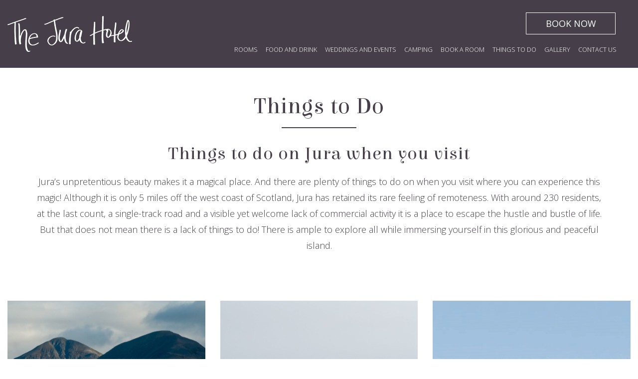

--- FILE ---
content_type: text/html; charset=UTF-8
request_url: https://www.jurahotel.co.uk/things-to-do/
body_size: 16086
content:
<!DOCTYPE html>
<html lang="en-GB">
<head>
<meta charset="UTF-8" />
<meta name="viewport" content="width=device-width" />
<script>
window.dataLayer = window.dataLayer || [];
function gtag() {
dataLayer.push(arguments);
}
gtag("consent", "default", {
ad_storage: "denied",
ad_user_data: "denied", 
ad_personalization: "denied",
analytics_storage: "denied",
functionality_storage: "denied",
personalization_storage: "denied",
security_storage: "granted",
wait_for_update: 2000,
});
gtag("set", "ads_data_redaction", true);
gtag("set", "url_passthrough", true);
</script>
<!-- Google Tag Manager -->
<script>(function(w,d,s,l,i){w[l]=w[l]||[];w[l].push({'gtm.start':
new Date().getTime(),event:'gtm.js'});var f=d.getElementsByTagName(s)[0],
j=d.createElement(s),dl=l!='dataLayer'?'&l='+l:'';j.async=true;j.src=
'https://www.googletagmanager.com/gtm.js?id='+i+dl;f.parentNode.insertBefore(j,f);
})(window,document,'script','dataLayer','GTM-PLPLLVJD');</script>
<!-- End Google Tag Manager -->
<meta name='robots' content='index, follow, max-image-preview:large, max-snippet:-1, max-video-preview:-1' />
<script id="cookieyes" type="text/javascript" src="https://cdn-cookieyes.com/client_data/9e2a344f73f9f44b19b45439/script.js"></script>
<!-- This site is optimized with the Yoast SEO plugin v26.7 - https://yoast.com/wordpress/plugins/seo/ -->
<title>Things to do on Jura</title>
<meta name="description" content="Jura&#039;s unpretentious beauty makes it a magical place. And there are plenty of things to do on Jura when you visit where you can experience..." />
<link rel="canonical" href="https://www.jurahotel.co.uk/things-to-do/" />
<meta property="og:locale" content="en_GB" />
<meta property="og:type" content="article" />
<meta property="og:title" content="Things to do on Jura" />
<meta property="og:description" content="Jura&#039;s unpretentious beauty makes it a magical place. And there are plenty of things to do on Jura when you visit where you can experience..." />
<meta property="og:url" content="https://www.jurahotel.co.uk/things-to-do/" />
<meta property="og:site_name" content="Jura Hotel" />
<meta property="article:modified_time" content="2024-04-10T16:19:42+00:00" />
<meta property="og:image" content="https://www.jurahotel.co.uk/wp-content/uploads/2024/03/Jura-Hotel.jpg" />
<meta property="og:image:width" content="1280" />
<meta property="og:image:height" content="900" />
<meta property="og:image:type" content="image/jpeg" />
<meta name="twitter:card" content="summary_large_image" />
<meta name="twitter:label1" content="Estimated reading time" />
<meta name="twitter:data1" content="1 minute" />
<script type="application/ld+json" class="yoast-schema-graph">{"@context":"https://schema.org","@graph":[{"@type":"WebPage","@id":"https://www.jurahotel.co.uk/things-to-do/","url":"https://www.jurahotel.co.uk/things-to-do/","name":"Things to do on Jura","isPartOf":{"@id":"https://www.jurahotel.co.uk/#website"},"primaryImageOfPage":{"@id":"https://www.jurahotel.co.uk/things-to-do/#primaryimage"},"image":{"@id":"https://www.jurahotel.co.uk/things-to-do/#primaryimage"},"thumbnailUrl":"https://www.jurahotel.co.uk/wp-content/uploads/2024/03/Jura-Hotel.jpg","datePublished":"2023-08-31T23:56:36+00:00","dateModified":"2024-04-10T16:19:42+00:00","description":"Jura's unpretentious beauty makes it a magical place. And there are plenty of things to do on Jura when you visit where you can experience...","breadcrumb":{"@id":"https://www.jurahotel.co.uk/things-to-do/#breadcrumb"},"inLanguage":"en-GB","potentialAction":[{"@type":"ReadAction","target":["https://www.jurahotel.co.uk/things-to-do/"]}]},{"@type":"ImageObject","inLanguage":"en-GB","@id":"https://www.jurahotel.co.uk/things-to-do/#primaryimage","url":"https://www.jurahotel.co.uk/wp-content/uploads/2024/03/Jura-Hotel.jpg","contentUrl":"https://www.jurahotel.co.uk/wp-content/uploads/2024/03/Jura-Hotel.jpg","width":1280,"height":900,"caption":"The exterior of the Jura Hotel"},{"@type":"BreadcrumbList","@id":"https://www.jurahotel.co.uk/things-to-do/#breadcrumb","itemListElement":[{"@type":"ListItem","position":1,"name":"Home","item":"https://www.jurahotel.co.uk/"},{"@type":"ListItem","position":2,"name":"Things to Do"}]},{"@type":"WebSite","@id":"https://www.jurahotel.co.uk/#website","url":"https://www.jurahotel.co.uk/","name":"Jura Hotel","description":"","potentialAction":[{"@type":"SearchAction","target":{"@type":"EntryPoint","urlTemplate":"https://www.jurahotel.co.uk/?s={search_term_string}"},"query-input":{"@type":"PropertyValueSpecification","valueRequired":true,"valueName":"search_term_string"}}],"inLanguage":"en-GB"}]}</script>
<!-- / Yoast SEO plugin. -->
<link rel='dns-prefetch' href='//www.jurahotel.co.uk' />
<link rel='dns-prefetch' href='//fonts.googleapis.com' />
<link rel='dns-prefetch' href='//use.fontawesome.com' />
<link rel="alternate" type="application/rss+xml" title="Jura Hotel &raquo; Feed" href="https://www.jurahotel.co.uk/feed/" />
<link rel="alternate" type="application/rss+xml" title="Jura Hotel &raquo; Comments Feed" href="https://www.jurahotel.co.uk/comments/feed/" />
<link rel="alternate" title="oEmbed (JSON)" type="application/json+oembed" href="https://www.jurahotel.co.uk/wp-json/oembed/1.0/embed?url=https%3A%2F%2Fwww.jurahotel.co.uk%2Fthings-to-do%2F" />
<link rel="alternate" title="oEmbed (XML)" type="text/xml+oembed" href="https://www.jurahotel.co.uk/wp-json/oembed/1.0/embed?url=https%3A%2F%2Fwww.jurahotel.co.uk%2Fthings-to-do%2F&#038;format=xml" />
<style id='wp-img-auto-sizes-contain-inline-css' type='text/css'>
img:is([sizes=auto i],[sizes^="auto," i]){contain-intrinsic-size:3000px 1500px}
/*# sourceURL=wp-img-auto-sizes-contain-inline-css */
</style>
<style id='wp-emoji-styles-inline-css' type='text/css'>
img.wp-smiley, img.emoji {
display: inline !important;
border: none !important;
box-shadow: none !important;
height: 1em !important;
width: 1em !important;
margin: 0 0.07em !important;
vertical-align: -0.1em !important;
background: none !important;
padding: 0 !important;
}
/*# sourceURL=wp-emoji-styles-inline-css */
</style>
<link rel='stylesheet' id='wp-block-library-css' href='//www.jurahotel.co.uk/wp-content/cache/wpfc-minified/kxxv9032/4pbhs.css' type='text/css' media='all' />
<style id='wp-block-heading-inline-css' type='text/css'>
h1:where(.wp-block-heading).has-background,h2:where(.wp-block-heading).has-background,h3:where(.wp-block-heading).has-background,h4:where(.wp-block-heading).has-background,h5:where(.wp-block-heading).has-background,h6:where(.wp-block-heading).has-background{padding:1.25em 2.375em}h1.has-text-align-left[style*=writing-mode]:where([style*=vertical-lr]),h1.has-text-align-right[style*=writing-mode]:where([style*=vertical-rl]),h2.has-text-align-left[style*=writing-mode]:where([style*=vertical-lr]),h2.has-text-align-right[style*=writing-mode]:where([style*=vertical-rl]),h3.has-text-align-left[style*=writing-mode]:where([style*=vertical-lr]),h3.has-text-align-right[style*=writing-mode]:where([style*=vertical-rl]),h4.has-text-align-left[style*=writing-mode]:where([style*=vertical-lr]),h4.has-text-align-right[style*=writing-mode]:where([style*=vertical-rl]),h5.has-text-align-left[style*=writing-mode]:where([style*=vertical-lr]),h5.has-text-align-right[style*=writing-mode]:where([style*=vertical-rl]),h6.has-text-align-left[style*=writing-mode]:where([style*=vertical-lr]),h6.has-text-align-right[style*=writing-mode]:where([style*=vertical-rl]){rotate:180deg}
/*# sourceURL=https://www.jurahotel.co.uk/wp-includes/blocks/heading/style.min.css */
</style>
<style id='wp-block-paragraph-inline-css' type='text/css'>
.is-small-text{font-size:.875em}.is-regular-text{font-size:1em}.is-large-text{font-size:2.25em}.is-larger-text{font-size:3em}.has-drop-cap:not(:focus):first-letter{float:left;font-size:8.4em;font-style:normal;font-weight:100;line-height:.68;margin:.05em .1em 0 0;text-transform:uppercase}body.rtl .has-drop-cap:not(:focus):first-letter{float:none;margin-left:.1em}p.has-drop-cap.has-background{overflow:hidden}:root :where(p.has-background){padding:1.25em 2.375em}:where(p.has-text-color:not(.has-link-color)) a{color:inherit}p.has-text-align-left[style*="writing-mode:vertical-lr"],p.has-text-align-right[style*="writing-mode:vertical-rl"]{rotate:180deg}
/*# sourceURL=https://www.jurahotel.co.uk/wp-includes/blocks/paragraph/style.min.css */
</style>
<style id='global-styles-inline-css' type='text/css'>
:root{--wp--preset--aspect-ratio--square: 1;--wp--preset--aspect-ratio--4-3: 4/3;--wp--preset--aspect-ratio--3-4: 3/4;--wp--preset--aspect-ratio--3-2: 3/2;--wp--preset--aspect-ratio--2-3: 2/3;--wp--preset--aspect-ratio--16-9: 16/9;--wp--preset--aspect-ratio--9-16: 9/16;--wp--preset--color--black: #000000;--wp--preset--color--cyan-bluish-gray: #abb8c3;--wp--preset--color--white: #ffffff;--wp--preset--color--pale-pink: #f78da7;--wp--preset--color--vivid-red: #cf2e2e;--wp--preset--color--luminous-vivid-orange: #ff6900;--wp--preset--color--luminous-vivid-amber: #fcb900;--wp--preset--color--light-green-cyan: #7bdcb5;--wp--preset--color--vivid-green-cyan: #00d084;--wp--preset--color--pale-cyan-blue: #8ed1fc;--wp--preset--color--vivid-cyan-blue: #0693e3;--wp--preset--color--vivid-purple: #9b51e0;--wp--preset--gradient--vivid-cyan-blue-to-vivid-purple: linear-gradient(135deg,rgb(6,147,227) 0%,rgb(155,81,224) 100%);--wp--preset--gradient--light-green-cyan-to-vivid-green-cyan: linear-gradient(135deg,rgb(122,220,180) 0%,rgb(0,208,130) 100%);--wp--preset--gradient--luminous-vivid-amber-to-luminous-vivid-orange: linear-gradient(135deg,rgb(252,185,0) 0%,rgb(255,105,0) 100%);--wp--preset--gradient--luminous-vivid-orange-to-vivid-red: linear-gradient(135deg,rgb(255,105,0) 0%,rgb(207,46,46) 100%);--wp--preset--gradient--very-light-gray-to-cyan-bluish-gray: linear-gradient(135deg,rgb(238,238,238) 0%,rgb(169,184,195) 100%);--wp--preset--gradient--cool-to-warm-spectrum: linear-gradient(135deg,rgb(74,234,220) 0%,rgb(151,120,209) 20%,rgb(207,42,186) 40%,rgb(238,44,130) 60%,rgb(251,105,98) 80%,rgb(254,248,76) 100%);--wp--preset--gradient--blush-light-purple: linear-gradient(135deg,rgb(255,206,236) 0%,rgb(152,150,240) 100%);--wp--preset--gradient--blush-bordeaux: linear-gradient(135deg,rgb(254,205,165) 0%,rgb(254,45,45) 50%,rgb(107,0,62) 100%);--wp--preset--gradient--luminous-dusk: linear-gradient(135deg,rgb(255,203,112) 0%,rgb(199,81,192) 50%,rgb(65,88,208) 100%);--wp--preset--gradient--pale-ocean: linear-gradient(135deg,rgb(255,245,203) 0%,rgb(182,227,212) 50%,rgb(51,167,181) 100%);--wp--preset--gradient--electric-grass: linear-gradient(135deg,rgb(202,248,128) 0%,rgb(113,206,126) 100%);--wp--preset--gradient--midnight: linear-gradient(135deg,rgb(2,3,129) 0%,rgb(40,116,252) 100%);--wp--preset--font-size--small: 13px;--wp--preset--font-size--medium: 20px;--wp--preset--font-size--large: 36px;--wp--preset--font-size--x-large: 42px;--wp--preset--spacing--20: 0.44rem;--wp--preset--spacing--30: 0.67rem;--wp--preset--spacing--40: 1rem;--wp--preset--spacing--50: 1.5rem;--wp--preset--spacing--60: 2.25rem;--wp--preset--spacing--70: 3.38rem;--wp--preset--spacing--80: 5.06rem;--wp--preset--shadow--natural: 6px 6px 9px rgba(0, 0, 0, 0.2);--wp--preset--shadow--deep: 12px 12px 50px rgba(0, 0, 0, 0.4);--wp--preset--shadow--sharp: 6px 6px 0px rgba(0, 0, 0, 0.2);--wp--preset--shadow--outlined: 6px 6px 0px -3px rgb(255, 255, 255), 6px 6px rgb(0, 0, 0);--wp--preset--shadow--crisp: 6px 6px 0px rgb(0, 0, 0);}:where(.is-layout-flex){gap: 0.5em;}:where(.is-layout-grid){gap: 0.5em;}body .is-layout-flex{display: flex;}.is-layout-flex{flex-wrap: wrap;align-items: center;}.is-layout-flex > :is(*, div){margin: 0;}body .is-layout-grid{display: grid;}.is-layout-grid > :is(*, div){margin: 0;}:where(.wp-block-columns.is-layout-flex){gap: 2em;}:where(.wp-block-columns.is-layout-grid){gap: 2em;}:where(.wp-block-post-template.is-layout-flex){gap: 1.25em;}:where(.wp-block-post-template.is-layout-grid){gap: 1.25em;}.has-black-color{color: var(--wp--preset--color--black) !important;}.has-cyan-bluish-gray-color{color: var(--wp--preset--color--cyan-bluish-gray) !important;}.has-white-color{color: var(--wp--preset--color--white) !important;}.has-pale-pink-color{color: var(--wp--preset--color--pale-pink) !important;}.has-vivid-red-color{color: var(--wp--preset--color--vivid-red) !important;}.has-luminous-vivid-orange-color{color: var(--wp--preset--color--luminous-vivid-orange) !important;}.has-luminous-vivid-amber-color{color: var(--wp--preset--color--luminous-vivid-amber) !important;}.has-light-green-cyan-color{color: var(--wp--preset--color--light-green-cyan) !important;}.has-vivid-green-cyan-color{color: var(--wp--preset--color--vivid-green-cyan) !important;}.has-pale-cyan-blue-color{color: var(--wp--preset--color--pale-cyan-blue) !important;}.has-vivid-cyan-blue-color{color: var(--wp--preset--color--vivid-cyan-blue) !important;}.has-vivid-purple-color{color: var(--wp--preset--color--vivid-purple) !important;}.has-black-background-color{background-color: var(--wp--preset--color--black) !important;}.has-cyan-bluish-gray-background-color{background-color: var(--wp--preset--color--cyan-bluish-gray) !important;}.has-white-background-color{background-color: var(--wp--preset--color--white) !important;}.has-pale-pink-background-color{background-color: var(--wp--preset--color--pale-pink) !important;}.has-vivid-red-background-color{background-color: var(--wp--preset--color--vivid-red) !important;}.has-luminous-vivid-orange-background-color{background-color: var(--wp--preset--color--luminous-vivid-orange) !important;}.has-luminous-vivid-amber-background-color{background-color: var(--wp--preset--color--luminous-vivid-amber) !important;}.has-light-green-cyan-background-color{background-color: var(--wp--preset--color--light-green-cyan) !important;}.has-vivid-green-cyan-background-color{background-color: var(--wp--preset--color--vivid-green-cyan) !important;}.has-pale-cyan-blue-background-color{background-color: var(--wp--preset--color--pale-cyan-blue) !important;}.has-vivid-cyan-blue-background-color{background-color: var(--wp--preset--color--vivid-cyan-blue) !important;}.has-vivid-purple-background-color{background-color: var(--wp--preset--color--vivid-purple) !important;}.has-black-border-color{border-color: var(--wp--preset--color--black) !important;}.has-cyan-bluish-gray-border-color{border-color: var(--wp--preset--color--cyan-bluish-gray) !important;}.has-white-border-color{border-color: var(--wp--preset--color--white) !important;}.has-pale-pink-border-color{border-color: var(--wp--preset--color--pale-pink) !important;}.has-vivid-red-border-color{border-color: var(--wp--preset--color--vivid-red) !important;}.has-luminous-vivid-orange-border-color{border-color: var(--wp--preset--color--luminous-vivid-orange) !important;}.has-luminous-vivid-amber-border-color{border-color: var(--wp--preset--color--luminous-vivid-amber) !important;}.has-light-green-cyan-border-color{border-color: var(--wp--preset--color--light-green-cyan) !important;}.has-vivid-green-cyan-border-color{border-color: var(--wp--preset--color--vivid-green-cyan) !important;}.has-pale-cyan-blue-border-color{border-color: var(--wp--preset--color--pale-cyan-blue) !important;}.has-vivid-cyan-blue-border-color{border-color: var(--wp--preset--color--vivid-cyan-blue) !important;}.has-vivid-purple-border-color{border-color: var(--wp--preset--color--vivid-purple) !important;}.has-vivid-cyan-blue-to-vivid-purple-gradient-background{background: var(--wp--preset--gradient--vivid-cyan-blue-to-vivid-purple) !important;}.has-light-green-cyan-to-vivid-green-cyan-gradient-background{background: var(--wp--preset--gradient--light-green-cyan-to-vivid-green-cyan) !important;}.has-luminous-vivid-amber-to-luminous-vivid-orange-gradient-background{background: var(--wp--preset--gradient--luminous-vivid-amber-to-luminous-vivid-orange) !important;}.has-luminous-vivid-orange-to-vivid-red-gradient-background{background: var(--wp--preset--gradient--luminous-vivid-orange-to-vivid-red) !important;}.has-very-light-gray-to-cyan-bluish-gray-gradient-background{background: var(--wp--preset--gradient--very-light-gray-to-cyan-bluish-gray) !important;}.has-cool-to-warm-spectrum-gradient-background{background: var(--wp--preset--gradient--cool-to-warm-spectrum) !important;}.has-blush-light-purple-gradient-background{background: var(--wp--preset--gradient--blush-light-purple) !important;}.has-blush-bordeaux-gradient-background{background: var(--wp--preset--gradient--blush-bordeaux) !important;}.has-luminous-dusk-gradient-background{background: var(--wp--preset--gradient--luminous-dusk) !important;}.has-pale-ocean-gradient-background{background: var(--wp--preset--gradient--pale-ocean) !important;}.has-electric-grass-gradient-background{background: var(--wp--preset--gradient--electric-grass) !important;}.has-midnight-gradient-background{background: var(--wp--preset--gradient--midnight) !important;}.has-small-font-size{font-size: var(--wp--preset--font-size--small) !important;}.has-medium-font-size{font-size: var(--wp--preset--font-size--medium) !important;}.has-large-font-size{font-size: var(--wp--preset--font-size--large) !important;}.has-x-large-font-size{font-size: var(--wp--preset--font-size--x-large) !important;}
/*# sourceURL=global-styles-inline-css */
</style>
<style id='classic-theme-styles-inline-css' type='text/css'>
/*! This file is auto-generated */
.wp-block-button__link{color:#fff;background-color:#32373c;border-radius:9999px;box-shadow:none;text-decoration:none;padding:calc(.667em + 2px) calc(1.333em + 2px);font-size:1.125em}.wp-block-file__button{background:#32373c;color:#fff;text-decoration:none}
/*# sourceURL=/wp-includes/css/classic-themes.min.css */
</style>
<link rel='stylesheet' id='wp-components-css' href='//www.jurahotel.co.uk/wp-content/cache/wpfc-minified/1r0pxbr2/4pbhs.css' type='text/css' media='all' />
<link rel='stylesheet' id='wp-preferences-css' href='//www.jurahotel.co.uk/wp-content/cache/wpfc-minified/qt4qkqwx/4pbhs.css' type='text/css' media='all' />
<link rel='stylesheet' id='wp-block-editor-css' href='//www.jurahotel.co.uk/wp-content/cache/wpfc-minified/ffr4uer9/4pbhs.css' type='text/css' media='all' />
<link rel='stylesheet' id='popup-maker-block-library-style-css' href='//www.jurahotel.co.uk/wp-content/cache/wpfc-minified/f3dgso1n/4pbhs.css' type='text/css' media='all' />
<link rel='stylesheet' id='contact-form-7-css' href='//www.jurahotel.co.uk/wp-content/cache/wpfc-minified/g3trojph/4pbhs.css' type='text/css' media='all' />
<link rel='stylesheet' id='opensans-css' href='https://fonts.googleapis.com/css2?family=Open+Sans%3Aital%2Cwght%400%2C300%3B0%2C400%3B0%2C600%3B1%2C300%3B1%2C400%3B1%2C600&#038;display=swap&#038;ver=6ed5586c46844b74bd11ec3d5ee48224' type='text/css' media='all' />
<link rel='stylesheet' id='elsie-css' href='https://fonts.googleapis.com/css2?family=Elsie%3Awght%40400%3B900&#038;display=swap&#038;ver=6ed5586c46844b74bd11ec3d5ee48224' type='text/css' media='all' />
<link rel='stylesheet' id='bootstrap-css' href='//www.jurahotel.co.uk/wp-content/cache/wpfc-minified/860vagat/4pbhs.css' type='text/css' media='all' />
<link rel='stylesheet' id='fontawesome-css' href='https://use.fontawesome.com/releases/v5.11.2/css/all.css?ver=6ed5586c46844b74bd11ec3d5ee48224' type='text/css' media='all' />
<link rel='stylesheet' id='templateCSS-css' href='//www.jurahotel.co.uk/wp-content/cache/wpfc-minified/g3slvdi9/4pbhs.css' type='text/css' media='all' />
<link rel='stylesheet' id='slick-css' href='//www.jurahotel.co.uk/wp-content/cache/wpfc-minified/12895iwl/4pbhs.css' type='text/css' media='all' />
<link rel='stylesheet' id='slicktheme-css' href='//www.jurahotel.co.uk/wp-content/cache/wpfc-minified/6y58oy2c/4pbhs.css' type='text/css' media='all' />
<link rel='stylesheet' id='slideInPanel-css' href='//www.jurahotel.co.uk/wp-content/cache/wpfc-minified/782fgcxl/4pbhs.css' type='text/css' media='all' />
<link rel='stylesheet' id='popup-maker-site-css' href='//www.jurahotel.co.uk/wp-content/cache/wpfc-minified/9k24eu1s/4pbhs.css' type='text/css' media='all' />
<script type="text/javascript" src="https://www.jurahotel.co.uk/wp-includes/js/jquery/jquery.min.js?ver=3.7.1" id="jquery-core-js"></script>
<script type="text/javascript" src="https://www.jurahotel.co.uk/wp-includes/js/jquery/jquery-migrate.min.js?ver=3.4.1" id="jquery-migrate-js"></script>
<script type="text/javascript" src="https://www.jurahotel.co.uk/wp-content/themes/quixites2/js/tabs.js?ver=6ed5586c46844b74bd11ec3d5ee48224" id="tabs-js"></script>
<script type="text/javascript" src="https://www.jurahotel.co.uk/wp-content/themes/quixites2/js/simpleLightbox.min.js?ver=6ed5586c46844b74bd11ec3d5ee48224" id="lightbox-js"></script>
<script type="text/javascript" src="https://www.jurahotel.co.uk/wp-content/themes/quixites2/js/lity.min.js?ver=6ed5586c46844b74bd11ec3d5ee48224" id="lity-js"></script>
<script type="text/javascript" src="https://www.jurahotel.co.uk/wp-content/themes/quixites2/js/videoresize.js?ver=6ed5586c46844b74bd11ec3d5ee48224" id="videoresize-js"></script>
<link rel="https://api.w.org/" href="https://www.jurahotel.co.uk/wp-json/" /><link rel="alternate" title="JSON" type="application/json" href="https://www.jurahotel.co.uk/wp-json/wp/v2/pages/218" /><link rel="EditURI" type="application/rsd+xml" title="RSD" href="https://www.jurahotel.co.uk/xmlrpc.php?rsd" />
<link rel='shortlink' href='https://www.jurahotel.co.uk/?p=218' />
<script>
jQuery( function($) {
$( "i.fa.fa-times" ).click(function() {
$( "#st-container" ).removeClass( "st-container" );
$( "#st-container" ).removeClass( "st-effect-1" );
$( "#st-container" ).removeClass( "st-menu-open" );
});
} );
jQuery(document).ready(function($) {
$( ".st-menu .menu-item-has-children" ).append( '<div class="sub-nav-dropdown"><i class="fas fa-caret-down"></i></div>' );
});
jQuery(document).ready(function( $ ) {
$('.sub-nav-dropdown').click(function(){
$(this).prev('.sub-menu').slideToggle('fast');
$(this).toggleClass('open');
});
});
</script>
</head>
<body class="wp-singular page-template page-template-page-templates page-template-tmpl-category page-template-page-templatestmpl-category-php page page-id-218 page-parent wp-theme-quixites2">
<!-- Google Tag Manager (noscript) -->
<noscript><iframe src="https://www.googletagmanager.com/ns.html?id=GTM-PLPLLVJD"
height="0" width="0" style="display:none;visibility:hidden"></iframe></noscript>
<!-- End Google Tag Manager (noscript) -->
<div id="st-container" class="">
<nav class="st-menu st-effect-1" id="menu-1">
<div class="row align-items-center no-gutters">
<div class="col text-left"><h3>Menu</h3></div>
<div class="col text-right"><i class="fa fa-times" aria-hidden="true"></i></div>
</div>
<div class="menu-side-menu-container"><ul id="menu-side-menu" class="side-menu"><li id="menu-item-399" class="menu-item menu-item-type-post_type menu-item-object-page first menu-item-399"><a href="https://www.jurahotel.co.uk/rooms/">Rooms</a></li>
<li id="menu-item-155" class="menu-item menu-item-type-post_type menu-item-object-page menu-item-155"><a href="https://www.jurahotel.co.uk/food-and-drink/">Food and Drink</a></li>
<li id="menu-item-261" class="menu-item menu-item-type-post_type menu-item-object-page menu-item-261"><a href="https://www.jurahotel.co.uk/weddings/">Weddings and Events</a></li>
<li id="menu-item-260" class="menu-item menu-item-type-post_type menu-item-object-page menu-item-260"><a href="https://www.jurahotel.co.uk/camping/">Camping</a></li>
<li id="menu-item-154" class="menu-item menu-item-type-custom menu-item-object-custom menu-item-154"><a target="_blank" href="https://jurahotel.cloud-reservations.net/BookHotel">Book a Room</a></li>
<li id="menu-item-262" class="menu-item menu-item-type-post_type menu-item-object-page current-menu-item page_item page-item-218 current_page_item menu-item-has-children menu-item-262"><a href="https://www.jurahotel.co.uk/things-to-do/" aria-current="page">Things to Do</a>
<ul class="sub-menu">
<li id="menu-item-263" class="menu-item menu-item-type-post_type menu-item-object-page menu-item-263"><a href="https://www.jurahotel.co.uk/things-to-do/orwells-barnhill/">Orwell’s Barnhill</a></li>
<li id="menu-item-264" class="menu-item menu-item-type-post_type menu-item-object-page menu-item-264"><a href="https://www.jurahotel.co.uk/things-to-do/corryvreckan-whirlpool/">Corryvreckan Whirlpool</a></li>
<li id="menu-item-265" class="menu-item menu-item-type-post_type menu-item-object-page menu-item-265"><a href="https://www.jurahotel.co.uk/things-to-do/paps-of-jura/">Paps of Jura</a></li>
</ul>
</li>
<li id="menu-item-297" class="menu-item menu-item-type-post_type menu-item-object-page menu-item-297"><a href="https://www.jurahotel.co.uk/gallery/">Gallery</a></li>
<li id="menu-item-320" class="menu-item menu-item-type-post_type menu-item-object-page last menu-item-320"><a href="https://www.jurahotel.co.uk/contact-us/">Contact Us</a></li>
</ul></div>        <ul><li><a class="side-book" target="_blank" href="https://jurahotel.cloud-reservations.net/BookHotel">Book Now</a></li></ul>
</nav>
<div class="st-pusher">
<div class="st-content">
<div class="st-content-inner">
<header id="header" data-size="big" >
<div class="header-wrap">
<div class="container-fluid">
<div class="row align-items-center">
<div class="col-auto">
<a href="https://www.jurahotel.co.uk"><img src="https://www.jurahotel.co.uk/wp-content/themes/quixites2/images/logo-w.png" id="logo" alt="Jura Hotel"></a>
</div>
<div class="col text-center">
<div class="row top-bar-wrap text-right align-items-center">
<div class="col"></div>
<div class="col-auto">
</div>
<div class="col-auto">
<a href="https://jurahotel.cloud-reservations.net/BookHotel"  target="_blank" class="btn btn-outline btn-topbar">Book Now</a>
</div>
<div class="col-auto">
<div class="mobile-menu-btn"><div class="st-trigger-effects">
<button data-effect="st-effect-1">
<i class="fas fa-bars"></i>
</button></div></div>
</div>
</div>
<div class="nav-menu"><ul id="menu-main-menu" class="menu"><li class="menu-item menu-item-type-post_type menu-item-object-page first menu-item-399"><a href="https://www.jurahotel.co.uk/rooms/">Rooms</a></li>
<li class="menu-item menu-item-type-post_type menu-item-object-page menu-item-155"><a href="https://www.jurahotel.co.uk/food-and-drink/">Food and Drink</a></li>
<li class="menu-item menu-item-type-post_type menu-item-object-page menu-item-261"><a href="https://www.jurahotel.co.uk/weddings/">Weddings and Events</a></li>
<li class="menu-item menu-item-type-post_type menu-item-object-page menu-item-260"><a href="https://www.jurahotel.co.uk/camping/">Camping</a></li>
<li class="menu-item menu-item-type-custom menu-item-object-custom menu-item-154"><a target="_blank" href="https://jurahotel.cloud-reservations.net/BookHotel">Book a Room</a></li>
<li class="menu-item menu-item-type-post_type menu-item-object-page current-menu-item page_item page-item-218 current_page_item menu-item-has-children menu-item-262"><a href="https://www.jurahotel.co.uk/things-to-do/" aria-current="page">Things to Do</a>
<ul class="sub-menu">
<li class="menu-item menu-item-type-post_type menu-item-object-page menu-item-263"><a href="https://www.jurahotel.co.uk/things-to-do/orwells-barnhill/">Orwell’s Barnhill</a></li>
<li class="menu-item menu-item-type-post_type menu-item-object-page menu-item-264"><a href="https://www.jurahotel.co.uk/things-to-do/corryvreckan-whirlpool/">Corryvreckan Whirlpool</a></li>
<li class="menu-item menu-item-type-post_type menu-item-object-page menu-item-265"><a href="https://www.jurahotel.co.uk/things-to-do/paps-of-jura/">Paps of Jura</a></li>
</ul>
</li>
<li class="menu-item menu-item-type-post_type menu-item-object-page menu-item-297"><a href="https://www.jurahotel.co.uk/gallery/">Gallery</a></li>
<li class="menu-item menu-item-type-post_type menu-item-object-page last menu-item-320"><a href="https://www.jurahotel.co.uk/contact-us/">Contact Us</a></li>
</ul></div>
</div>
</div>
</div>
</div>
</header><div class="container wide-tmpl text-center">
<div class="row">
<div class="col-md-12">
<h1 class="center-underline">Things to Do</h1>
<h2 class="wp-block-heading">Things to do on Jura when you visit</h2>
<p>Jura&#8217;s unpretentious beauty makes it a magical place. And there are plenty of things to do on when you visit where you can experience this magic! Although it is only 5 miles off the west coast of Scotland, Jura has retained its rare feeling of remoteness. With around 230 residents, at the last count, a single-track road and a visible yet welcome lack of commercial activity it is a place to escape the hustle and bustle of life. But that does not mean there is a lack of things to do! There is ample to explore all while immersing yourself in this glorious and peaceful island. </p>
<h2 class="wp-block-heading"></h2>
</div>
</div>
</div>
<div class="container-fluid">
<div class="row">
<div class="col-lg-4 col-md-6 cat-box-wrap">
<div class="cat-box">
<a href="https://www.jurahotel.co.uk/things-to-do/paps-of-jura/" ><img width="800" height="800" src="https://www.jurahotel.co.uk/wp-content/uploads/2024/04/Paps-of-Jura-Scotland-800x800.jpg" class="attachment-box size-box wp-post-image" alt="" decoding="async" fetchpriority="high" srcset="https://www.jurahotel.co.uk/wp-content/uploads/2024/04/Paps-of-Jura-Scotland-800x800.jpg 800w, https://www.jurahotel.co.uk/wp-content/uploads/2024/04/Paps-of-Jura-Scotland-150x150.jpg 150w" sizes="(max-width: 800px) 100vw, 800px" /></a>
</div>
<div class="cat-box-content">
<h3><a href="https://www.jurahotel.co.uk/things-to-do/paps-of-jura/" >Paps of Jura</a></h3>
<a href="https://www.jurahotel.co.uk/things-to-do/paps-of-jura/" ><p class="cat-excerpt">
If you visit Jura then there is no missing the Paps of Jura. They dominate&hellip;...</p></a>
<a href="https://www.jurahotel.co.uk/things-to-do/paps-of-jura/" class="cat-link" >Find out more &gt;&gt;</a>
</div>
</div>
<div class="col-lg-4 col-md-6 cat-box-wrap">
<div class="cat-box">
<a href="https://www.jurahotel.co.uk/things-to-do/corryvreckan-whirlpool/" ><img width="800" height="800" src="https://www.jurahotel.co.uk/wp-content/uploads/2024/04/The-Corryvreckan-Whirlpool-800x800.jpg" class="attachment-box size-box wp-post-image" alt="The swelling waters of the Corryvreckan Whirlpool with a boat in the background" decoding="async" srcset="https://www.jurahotel.co.uk/wp-content/uploads/2024/04/The-Corryvreckan-Whirlpool-800x800.jpg 800w, https://www.jurahotel.co.uk/wp-content/uploads/2024/04/The-Corryvreckan-Whirlpool-150x150.jpg 150w" sizes="(max-width: 800px) 100vw, 800px" /></a>
</div>
<div class="cat-box-content">
<h3><a href="https://www.jurahotel.co.uk/things-to-do/corryvreckan-whirlpool/" >Corryvreckan Whirlpool</a></h3>
<a href="https://www.jurahotel.co.uk/things-to-do/corryvreckan-whirlpool/" ><p class="cat-excerpt">
The Corryvreckan Whirlpool is famous around the world. As a result of the complex tidal&hellip;...</p></a>
<a href="https://www.jurahotel.co.uk/things-to-do/corryvreckan-whirlpool/" class="cat-link" >Find out more &gt;&gt;</a>
</div>
</div>
<div class="col-lg-4 col-md-6 cat-box-wrap">
<div class="cat-box">
<a href="https://www.jurahotel.co.uk/things-to-do/orwells-barnhill/" ><img width="800" height="800" src="https://www.jurahotel.co.uk/wp-content/uploads/2024/04/Barnhill-Jura-800x800.jpg" class="attachment-box size-box wp-post-image" alt="Barnhill Farmhouse where George Orwell stayed when on the island of Jura" decoding="async" srcset="https://www.jurahotel.co.uk/wp-content/uploads/2024/04/Barnhill-Jura-800x800.jpg 800w, https://www.jurahotel.co.uk/wp-content/uploads/2024/04/Barnhill-Jura-150x150.jpg 150w" sizes="(max-width: 800px) 100vw, 800px" /></a>
</div>
<div class="cat-box-content">
<h3><a href="https://www.jurahotel.co.uk/things-to-do/orwells-barnhill/" >Barnhill</a></h3>
<a href="https://www.jurahotel.co.uk/things-to-do/orwells-barnhill/" ><p class="cat-excerpt">
This well-known farmhouse, Barnhill, on Jura, is where George Orwell spent much of 1946-48. Here&hellip;...</p></a>
<a href="https://www.jurahotel.co.uk/things-to-do/orwells-barnhill/" class="cat-link" >Find out more &gt;&gt;</a>
</div>
</div>
<div class="col-lg-4 col-md-6 cat-box-wrap">
<div class="cat-box">
<a href="https://www.jurahotel.co.uk/things-to-do/lussa-gin/" target="_blank"><img width="800" height="800" src="https://www.jurahotel.co.uk/wp-content/uploads/2024/04/Bottle-Lussa-Gin-800x800.jpg" class="attachment-box size-box wp-post-image" alt="" decoding="async" loading="lazy" srcset="https://www.jurahotel.co.uk/wp-content/uploads/2024/04/Bottle-Lussa-Gin-800x800.jpg 800w, https://www.jurahotel.co.uk/wp-content/uploads/2024/04/Bottle-Lussa-Gin-150x150.jpg 150w" sizes="auto, (max-width: 800px) 100vw, 800px" /></a>
</div>
<div class="cat-box-content">
<h3><a href="https://www.jurahotel.co.uk/things-to-do/lussa-gin/" target="_blank">Lussa Gin</a></h3>
<a href="https://www.jurahotel.co.uk/things-to-do/lussa-gin/" target="_blank"><p class="cat-excerpt">
If you want to know the story of how this gin came to fruition then&hellip;...</p></a>
<a href="https://www.jurahotel.co.uk/things-to-do/lussa-gin/" class="cat-link" target="_blank">Find out more &gt;&gt;</a>
</div>
</div>
<div class="col-lg-4 col-md-6 cat-box-wrap">
<div class="cat-box">
<a href="https://www.jurahotel.co.uk/things-to-do/jura-whisky/" target="_blank"><img width="800" height="800" src="https://www.jurahotel.co.uk/wp-content/uploads/2024/04/Jura-Whisky-800x800.jpg" class="attachment-box size-box wp-post-image" alt="A bottle of 10 year old Jura whisky" decoding="async" loading="lazy" srcset="https://www.jurahotel.co.uk/wp-content/uploads/2024/04/Jura-Whisky-800x800.jpg 800w, https://www.jurahotel.co.uk/wp-content/uploads/2024/04/Jura-Whisky-150x150.jpg 150w" sizes="auto, (max-width: 800px) 100vw, 800px" /></a>
</div>
<div class="cat-box-content">
<h3><a href="https://www.jurahotel.co.uk/things-to-do/jura-whisky/" target="_blank">Jura Whisky</a></h3>
<a href="https://www.jurahotel.co.uk/things-to-do/jura-whisky/" target="_blank"><p class="cat-excerpt">
Visit this famous distillery and take a tour to find out about its history and&hellip;...</p></a>
<a href="https://www.jurahotel.co.uk/things-to-do/jura-whisky/" class="cat-link" target="_blank">Find out more &gt;&gt;</a>
</div>
</div>
<div class="col-lg-4 col-md-6 cat-box-wrap">
<div class="cat-box">
<a href="https://www.jurahotel.co.uk/things-to-do/jura-boat-tours/" target="_blank"><img width="800" height="800" src="https://www.jurahotel.co.uk/wp-content/uploads/2024/04/Dolphins-Jura-Boat-Tours-800x800.jpg" class="attachment-box size-box wp-post-image" alt="" decoding="async" loading="lazy" srcset="https://www.jurahotel.co.uk/wp-content/uploads/2024/04/Dolphins-Jura-Boat-Tours-800x800.jpg 800w, https://www.jurahotel.co.uk/wp-content/uploads/2024/04/Dolphins-Jura-Boat-Tours-150x150.jpg 150w" sizes="auto, (max-width: 800px) 100vw, 800px" /></a>
</div>
<div class="cat-box-content">
<h3><a href="https://www.jurahotel.co.uk/things-to-do/jura-boat-tours/" target="_blank">Jura Boat Tours</a></h3>
<a href="https://www.jurahotel.co.uk/things-to-do/jura-boat-tours/" target="_blank"><p class="cat-excerpt">
Here you can partake in bespoke RIB tours and explore the exciting and abundant Jura&hellip;...</p></a>
<a href="https://www.jurahotel.co.uk/things-to-do/jura-boat-tours/" class="cat-link" target="_blank">Find out more &gt;&gt;</a>
</div>
</div>
<div class="col-lg-4 col-md-6 cat-box-wrap">
<div class="cat-box">
<a href="https://www.jurahotel.co.uk/things-to-do/jura-bus-tours/" target="_blank"><img width="800" height="800" src="https://www.jurahotel.co.uk/wp-content/uploads/2024/04/The-Paps-of-Jura-1-800x800.jpg" class="attachment-box size-box wp-post-image" alt="A stormy day and dramtic lighting with low clouds over The Paps of Jura in Scotland" decoding="async" loading="lazy" srcset="https://www.jurahotel.co.uk/wp-content/uploads/2024/04/The-Paps-of-Jura-1-800x800.jpg 800w, https://www.jurahotel.co.uk/wp-content/uploads/2024/04/The-Paps-of-Jura-1-150x150.jpg 150w" sizes="auto, (max-width: 800px) 100vw, 800px" /></a>
</div>
<div class="cat-box-content">
<h3><a href="https://www.jurahotel.co.uk/things-to-do/jura-bus-tours/" target="_blank">Jura Bus Tours</a></h3>
<a href="https://www.jurahotel.co.uk/things-to-do/jura-bus-tours/" target="_blank"><p class="cat-excerpt">
Enjoy an entertaining tour of Jura all while learning about the local history and culture&hellip;...</p></a>
<a href="https://www.jurahotel.co.uk/things-to-do/jura-bus-tours/" class="cat-link" target="_blank">Find out more &gt;&gt;</a>
</div>
</div>
</div>
</div>
<div class="container">
<div class="bottom-content">
<h2 class="wp-block-heading">Our wildlife</h2>
<p>&#8216;Jura&#8217; originates from the Norse word for deer, of which 6000 or so freely roam the island. As well as red deer, otters, wild goats, seals, sea eagles, golden eagles and many other species of birds and animals are regularly spotted. And this is an activity you can partake in at your own leisure. No matter where you are on the island you will certainly come across some of our natives.</p>
<h2 class="wp-block-heading">Experience the outdoors</h2>
<p>From the picturesque and challenging Paps to the raised beaches of Loch Tarbert; from the dangerous Corryvreckan whirlpool to safe swimming at Corran Sands: if you love fresh air and the outdoors you will feel at home on Jura.</p>
<h2 class="wp-block-heading">An Island of Many Stories</h2>
<p>The Isle of Jura is where George Orwell sought solitude to write &#8216;Nineteen Eighty-Four&#8217; and, more bizarrely, where acid house band KLF burned a million dollars. These days it&#8217;s home to the popular <a href="https://www.isleofjurafellrace.co.uk/" target="_blank" rel="noreferrer noopener">Jura Fells Race</a> (at the end of May), the unmissable <a href="http://www.juramusicfestival.com/">Jura Music Festival</a> (in September), the eponymous <a href="https://www.jurawhisky.com/en/" target="_blank" rel="noreferrer noopener">whisky</a> and quite possibly the <a href="http://www.lussagin.com/" target="_blank" rel="noreferrer noopener">best gin on the market</a>. And more recently more top-quality drink brands have launched. <a href="https://deerisland.co.uk/" target="_blank" rel="noreferrer noopener">Deer Island Rum</a> and <a href="https://www.instagram.com/jurabrewery/" target="_blank" rel="noreferrer noopener">Jura Brewery&#8217;s Laughing Stag Pale Ale</a> are both happily propping up the bar in the <a href="https://www.jurahotel.co.uk/food-and-drink/">Jura Pub.</a></p>
<h2 class="wp-block-heading">So many things to do on Jura but where to stay?</h2>
<p>If you are planning a trip to our magical island then you may be looking for somewhere to stay. Here at the Jura Hotel we offer cosy and homely accommodation in the village of Craighouse. After a day exploring all the things to do here, come back and relax with a glass of your favourite tiple in our quaint Scottish bar. Or why not enjoy a delicious meal in our lounge? Then head off to your room where you can lay your tired head down and drift off to the sound of the sea. If you want to know more you can <a href="/contact-us">contact us online</a> or call us on 01496 820 243. And if you are ready to book then you can <a href="https://jurahotel.cloud-reservations.net/BookHotel">book online today</a>. We look forward to welcoming you.</p>
<a href="/book-now/" class="btn btn-center" target="_blank">Book Now</a>
</div>
</div>
<footer id="footer">
<div class="footer-wrap">
<div class="container">
<div class="row">
<div class="col-lg-6 col-md-12">
<h4>Explore...</h4>
<div class="row">
<div class="col-md-6">
<li id="nav_menu-4" class="widget widget_nav_menu"><div class="menu-footer-1-container"><ul id="menu-footer-1" class="menu"><li id="menu-item-338" class="menu-item menu-item-type-post_type menu-item-object-page first menu-item-338"><a href="https://www.jurahotel.co.uk/camping/">Camping</a></li>
<li id="menu-item-337" class="menu-item menu-item-type-post_type menu-item-object-page menu-item-337"><a href="https://www.jurahotel.co.uk/weddings/">Weddings and Events</a></li>
<li id="menu-item-301" class="menu-item menu-item-type-post_type menu-item-object-page menu-item-301"><a href="https://www.jurahotel.co.uk/food-and-drink/">Food and Drink</a></li>
<li id="menu-item-298" class="menu-item menu-item-type-post_type menu-item-object-page menu-item-298"><a href="https://www.jurahotel.co.uk/getting-to-jura/">Getting to Jura</a></li>
<li id="menu-item-299" class="menu-item menu-item-type-post_type menu-item-object-page current-menu-item page_item page-item-218 current_page_item last menu-item-299"><a href="https://www.jurahotel.co.uk/things-to-do/" aria-current="page">Things to Do</a></li>
</ul></div></li>
</div>
<div class="col-md-6">
<li id="nav_menu-3" class="widget widget_nav_menu"><div class="menu-footer-2-container"><ul id="menu-footer-2" class="menu"><li id="menu-item-306" class="menu-item menu-item-type-custom menu-item-object-custom first menu-item-306"><a href="/testimonials">What Our Guests Say</a></li>
<li id="menu-item-336" class="menu-item menu-item-type-post_type menu-item-object-page menu-item-336"><a href="https://www.jurahotel.co.uk/booking-conditions/">Terms and Conditions</a></li>
<li id="menu-item-323" class="menu-item menu-item-type-post_type menu-item-object-page menu-item-323"><a href="https://www.jurahotel.co.uk/privacy-policy/">Privacy Policy</a></li>
<li id="menu-item-777" class="menu-item menu-item-type-custom menu-item-object-custom menu-item-777"><a href="https://www.jurahotel.co.uk/testimonials/">Testimonials</a></li>
<li id="menu-item-319" class="menu-item menu-item-type-post_type menu-item-object-page last menu-item-319"><a href="https://www.jurahotel.co.uk/contact-us/">Contact Us</a></li>
</ul></div></li>
</div>
</div>
</div>
<div class="col-lg-3 col-md-6 col-sm-12">
<h4>Find Us...</h4>
<li id="block-2" class="widget widget_block"><iframe src="https://www.google.com/maps/embed?pb=!1m18!1m12!1m3!1d2240.724740457247!2d-5.953036223113371!3d55.832736873113866!2m3!1f0!2f0!3f0!3m2!1i1024!2i768!4f13.1!3m3!1m2!1s0x488a390114c486a5%3A0xa68ffba4e4c35b5c!2sJura%20Hotel!5e0!3m2!1sen!2suk!4v1693528743160!5m2!1sen!2suk" width="100%" height="350" style="border:0;" allowfullscreen="" loading="lazy" referrerpolicy="no-referrer-when-downgrade"></iframe></li>
<p>The Jura Hotel, Craighouse, Isle of Jura PA60 7XU</p>
<p>Tel: <a href="tel:+441496 820243">+44 (0)1496 820243</a>
</div>
<div class="col-lg-3 col-md-6 col-sm-12">
<h4>Contact Us...</h4>
<li id="block-3" class="widget widget_block">
<div class="wp-block-contact-form-7-contact-form-selector">
<div class="wpcf7 no-js" id="wpcf7-f309-o1" lang="en-GB" dir="ltr" data-wpcf7-id="309">
<div class="screen-reader-response"><p role="status" aria-live="polite" aria-atomic="true"></p> <ul></ul></div>
<form action="/things-to-do/#wpcf7-f309-o1" method="post" class="wpcf7-form init" aria-label="Contact form" novalidate="novalidate" data-status="init">
<fieldset class="hidden-fields-container"><input type="hidden" name="_wpcf7" value="309" /><input type="hidden" name="_wpcf7_version" value="6.1.4" /><input type="hidden" name="_wpcf7_locale" value="en_GB" /><input type="hidden" name="_wpcf7_unit_tag" value="wpcf7-f309-o1" /><input type="hidden" name="_wpcf7_container_post" value="0" /><input type="hidden" name="_wpcf7_posted_data_hash" value="" /><input type="hidden" name="_wpcf7_recaptcha_response" value="" />
</fieldset>
<p><span class="wpcf7-form-control-wrap" data-name="f-your-name"><input size="40" maxlength="400" class="wpcf7-form-control wpcf7-text wpcf7-validates-as-required" aria-required="true" aria-invalid="false" placeholder="Name" value="" type="text" name="f-your-name" /></span>
</p>
<p><span class="wpcf7-form-control-wrap" data-name="f-your-email"><input size="40" maxlength="400" class="wpcf7-form-control wpcf7-email wpcf7-validates-as-required wpcf7-text wpcf7-validates-as-email" aria-required="true" aria-invalid="false" placeholder="Email Address" value="" type="email" name="f-your-email" /></span>
</p>
<p><span class="wpcf7-form-control-wrap" data-name="f-your-message"><textarea cols="40" rows="10" maxlength="2000" class="wpcf7-form-control wpcf7-textarea wpcf7-validates-as-required" aria-required="true" aria-invalid="false" placeholder="Your Message" name="f-your-message"></textarea></span>
</p>
<p><input class="wpcf7-form-control wpcf7-submit has-spinner" type="submit" value="Send" />
</p><input type='hidden' class='wpcf7-pum' value='{"closepopup":false,"closedelay":0,"openpopup":false,"openpopup_id":0}' /><div class="wpcf7-response-output" aria-hidden="true"></div>
</form>
</div>
</div>
</li>
<div class="recaptcha-disclaimer">
<small>This site is protected by reCAPTCHA and the Google
<a href="https://policies.google.com/privacy" target="_blank">Privacy Policy</a>
<a href="https://policies.google.com/terms"  target="_blank">Terms of Service</a> apply.
</small>
</div>
</div>
</div>
<div class="row align-items-center">
<div class="col-md-12 text-center">
</div>
</div>
<div class="copyright">
Copyright © 2026. Website powered by <a href="https://poshagency.com" target="_blank"><img src="https://www.jurahotel.co.uk/wp-content/themes/quixites2/images/poshlogo.png"  alt="POSH" title="POSH"></a> | <a href="https://poshagency.com" target="_blank">poshagency.com</a>
</div>
</div>
</div>
</footer>
<div id="copyright">
<div class="container-fluid">
<div class="row align-items-center">
<div class="col-md">
</div>
<div class="col-md-auto">
<a href="https://www.jurahotel.co.uk">
<img src="https://www.jurahotel.co.uk/wp-content/themes/quixites2/images/logo.png"  alt="Jura Hotel">
</a>
</div>
<div class="col-md">
<div class="newsletter">
</div>
</div>
</div>
</div>
</div>
</div><!-- /st-content-inner -->
</div><!-- /st-content -->
</div><!-- /st-pusher -->
</div><!-- /st-container -->
<script>
jQuery(document).ready(function($) {
$('#banner-slider').slick({
slidesToShow: 1,
slidesToScroll: 1,
arrows:true,
dots:true,
autoplay: true,
autoplaySpeed: 5000,
});
$('#home-slider').slick({
slidesToShow: 1,
slidesToScroll: 1,
autoplay: true,
cssEase: 'linear',
autoplaySpeed: 5000,
nextArrow: '<div class="hb-prev"><i class="fas fa-chevron-right"></i></div>',
prevArrow: '<div class="hb-next"><i class="fas fa-chevron-left"></i></div>',
responsive: [
{
breakpoint: 768,
settings: {
arrows: false,
}
}
]
});
$('.image-slider').slick({
slidesToShow: 1,
slidesToScroll: 1,
autoplay: true,
cssEase: 'linear',
autoplaySpeed: 5000,
responsive: [
{
breakpoint: 768,
settings: {
arrows: false,
}
}
]
});
});
</script>
<script type="speculationrules">
{"prefetch":[{"source":"document","where":{"and":[{"href_matches":"/*"},{"not":{"href_matches":["/wp-*.php","/wp-admin/*","/wp-content/uploads/*","/wp-content/*","/wp-content/plugins/*","/wp-content/themes/quixites2/*","/*\\?(.+)"]}},{"not":{"selector_matches":"a[rel~=\"nofollow\"]"}},{"not":{"selector_matches":".no-prefetch, .no-prefetch a"}}]},"eagerness":"conservative"}]}
</script>
<div 
id="pum-9195" 
role="dialog" 
aria-modal="false"
class="pum pum-overlay pum-theme-892 pum-theme-default-theme popmake-overlay pum-click-to-close auto_open click_open" 
data-popmake="{&quot;id&quot;:9195,&quot;slug&quot;:&quot;autumn-closure&quot;,&quot;theme_id&quot;:892,&quot;cookies&quot;:[{&quot;event&quot;:&quot;on_popup_close&quot;,&quot;settings&quot;:{&quot;name&quot;:&quot;pum-9195&quot;,&quot;key&quot;:&quot;&quot;,&quot;session&quot;:false,&quot;path&quot;:&quot;1&quot;,&quot;time&quot;:&quot;1 month&quot;}}],&quot;triggers&quot;:[{&quot;type&quot;:&quot;auto_open&quot;,&quot;settings&quot;:{&quot;cookie_name&quot;:[&quot;pum-9195&quot;],&quot;delay&quot;:&quot;5000&quot;}},{&quot;type&quot;:&quot;click_open&quot;,&quot;settings&quot;:{&quot;extra_selectors&quot;:&quot;&quot;,&quot;cookie_name&quot;:null}}],&quot;mobile_disabled&quot;:null,&quot;tablet_disabled&quot;:null,&quot;meta&quot;:{&quot;display&quot;:{&quot;stackable&quot;:false,&quot;overlay_disabled&quot;:false,&quot;scrollable_content&quot;:false,&quot;disable_reposition&quot;:false,&quot;size&quot;:&quot;medium&quot;,&quot;responsive_min_width&quot;:&quot;0%&quot;,&quot;responsive_min_width_unit&quot;:false,&quot;responsive_max_width&quot;:&quot;100%&quot;,&quot;responsive_max_width_unit&quot;:false,&quot;custom_width&quot;:&quot;640px&quot;,&quot;custom_width_unit&quot;:false,&quot;custom_height&quot;:&quot;380px&quot;,&quot;custom_height_unit&quot;:false,&quot;custom_height_auto&quot;:false,&quot;location&quot;:&quot;center&quot;,&quot;position_from_trigger&quot;:false,&quot;position_top&quot;:&quot;100&quot;,&quot;position_left&quot;:&quot;0&quot;,&quot;position_bottom&quot;:&quot;0&quot;,&quot;position_right&quot;:&quot;0&quot;,&quot;position_fixed&quot;:false,&quot;animation_type&quot;:&quot;fade&quot;,&quot;animation_speed&quot;:&quot;350&quot;,&quot;animation_origin&quot;:&quot;center top&quot;,&quot;overlay_zindex&quot;:false,&quot;zindex&quot;:&quot;1999999999&quot;},&quot;close&quot;:{&quot;text&quot;:&quot;&quot;,&quot;button_delay&quot;:&quot;0&quot;,&quot;overlay_click&quot;:&quot;1&quot;,&quot;esc_press&quot;:&quot;1&quot;,&quot;f4_press&quot;:false},&quot;click_open&quot;:[]}}">
<div id="popmake-9195" class="pum-container popmake theme-892 pum-responsive pum-responsive-medium responsive size-medium">
<div class="pum-content popmake-content" tabindex="0">
<div class="nl-popup">
<div class="row no-gutters">
<div class="col-md-6" style="background-image: url('https://www.jurahotel.co.uk/wp-content/uploads/2024/03/Jura.jpg'); background-size: cover; background-position: center center; min-height: 200px;">&nbsp;</div>
<div class="col-md-6" style="padding: 30px;">
<h2><b>A Little Autumn Pause</b></h2>
<p>Our doors will be closed for the month of November as we take some time to rest, refresh and prepare for the cozy season ahead. We’ll be ready to welcome you back from 01 December with renewed energy. Many thanks for your understanding and we look forward to seeing you again soon!</p>
</div>
</div>
</div>
</div>
<button type="button" class="pum-close popmake-close" aria-label="Close">
CLOSE			</button>
</div>
</div>
<script>
document.addEventListener( 'wpcf7mailsent', function ( event ) {
gtag( 'event', 'wpcf7_submission', {
'event_category': event.detail.contactFormId,
'event_label': event.detail.unitTag
} );
}, false );
</script>
<script type="text/javascript" src="https://www.jurahotel.co.uk/wp-includes/js/dist/hooks.min.js?ver=dd5603f07f9220ed27f1" id="wp-hooks-js"></script>
<script type="text/javascript" src="https://www.jurahotel.co.uk/wp-includes/js/dist/i18n.min.js?ver=c26c3dc7bed366793375" id="wp-i18n-js"></script>
<script type="text/javascript" id="wp-i18n-js-after">
/* <![CDATA[ */
wp.i18n.setLocaleData( { 'text direction\u0004ltr': [ 'ltr' ] } );
//# sourceURL=wp-i18n-js-after
/* ]]> */
</script>
<script type="text/javascript" src="https://www.jurahotel.co.uk/wp-content/plugins/contact-form-7/includes/swv/js/index.js?ver=6.1.4" id="swv-js"></script>
<script type="text/javascript" id="contact-form-7-js-translations">
/* <![CDATA[ */
( function( domain, translations ) {
var localeData = translations.locale_data[ domain ] || translations.locale_data.messages;
localeData[""].domain = domain;
wp.i18n.setLocaleData( localeData, domain );
} )( "contact-form-7", {"translation-revision-date":"2024-05-21 11:58:24+0000","generator":"GlotPress\/4.0.1","domain":"messages","locale_data":{"messages":{"":{"domain":"messages","plural-forms":"nplurals=2; plural=n != 1;","lang":"en_GB"},"Error:":["Error:"]}},"comment":{"reference":"includes\/js\/index.js"}} );
//# sourceURL=contact-form-7-js-translations
/* ]]> */
</script>
<script type="text/javascript" id="contact-form-7-js-before">
/* <![CDATA[ */
var wpcf7 = {
"api": {
"root": "https:\/\/www.jurahotel.co.uk\/wp-json\/",
"namespace": "contact-form-7\/v1"
}
};
//# sourceURL=contact-form-7-js-before
/* ]]> */
</script>
<script type="text/javascript" src="https://www.jurahotel.co.uk/wp-content/plugins/contact-form-7/includes/js/index.js?ver=6.1.4" id="contact-form-7-js"></script>
<script type="text/javascript" src="https://www.jurahotel.co.uk/wp-content/themes/quixites2/js/slick.min.js?ver=6ed5586c46844b74bd11ec3d5ee48224" id="slick-js"></script>
<script type="text/javascript" src="https://www.jurahotel.co.uk/wp-content/themes/quixites2/js/lightslider.js?ver=6ed5586c46844b74bd11ec3d5ee48224" id="lightslider-js"></script>
<script type="text/javascript" src="https://www.jurahotel.co.uk/wp-content/themes/quixites2/js/classie.js?ver=6ed5586c46844b74bd11ec3d5ee48224" id="nav-js"></script>
<script type="text/javascript" src="https://www.jurahotel.co.uk/wp-content/themes/quixites2/js/sidebarEffects.js?ver=6ed5586c46844b74bd11ec3d5ee48224" id="navside-js"></script>
<script type="text/javascript" src="https://www.jurahotel.co.uk/wp-includes/js/jquery/ui/core.min.js?ver=1.13.3" id="jquery-ui-core-js"></script>
<script type="text/javascript" id="popup-maker-site-js-extra">
/* <![CDATA[ */
var pum_vars = {"version":"1.21.5","pm_dir_url":"https://www.jurahotel.co.uk/wp-content/plugins/popup-maker/","ajaxurl":"https://www.jurahotel.co.uk/wp-admin/admin-ajax.php","restapi":"https://www.jurahotel.co.uk/wp-json/pum/v1","rest_nonce":null,"default_theme":"892","debug_mode":"","disable_tracking":"","home_url":"/","message_position":"top","core_sub_forms_enabled":"1","popups":[],"cookie_domain":"","analytics_enabled":"1","analytics_route":"analytics","analytics_api":"https://www.jurahotel.co.uk/wp-json/pum/v1"};
var pum_sub_vars = {"ajaxurl":"https://www.jurahotel.co.uk/wp-admin/admin-ajax.php","message_position":"top"};
var pum_popups = {"pum-9195":{"triggers":[{"type":"auto_open","settings":{"cookie_name":["pum-9195"],"delay":"5000"}}],"cookies":[{"event":"on_popup_close","settings":{"name":"pum-9195","key":"","session":false,"path":"1","time":"1 month"}}],"disable_on_mobile":false,"disable_on_tablet":false,"atc_promotion":null,"explain":null,"type_section":null,"theme_id":"892","size":"medium","responsive_min_width":"0%","responsive_max_width":"100%","custom_width":"640px","custom_height_auto":false,"custom_height":"380px","scrollable_content":false,"animation_type":"fade","animation_speed":"350","animation_origin":"center top","open_sound":"none","custom_sound":"","location":"center","position_top":"100","position_bottom":"0","position_left":"0","position_right":"0","position_from_trigger":false,"position_fixed":false,"overlay_disabled":false,"stackable":false,"disable_reposition":false,"zindex":"1999999999","close_button_delay":"0","fi_promotion":null,"close_on_form_submission":false,"close_on_form_submission_delay":"0","close_on_overlay_click":true,"close_on_esc_press":true,"close_on_f4_press":false,"disable_form_reopen":false,"disable_accessibility":false,"theme_slug":"default-theme","id":9195,"slug":"autumn-closure"}};
//# sourceURL=popup-maker-site-js-extra
/* ]]> */
</script>
<script type="text/javascript" src="//www.jurahotel.co.uk/wp-content/uploads/pum/pum-site-scripts.js?defer&amp;generated=1758297952&amp;ver=1.21.5" id="popup-maker-site-js"></script>
<script type="text/javascript" src="https://www.google.com/recaptcha/api.js?render=6LfLVMspAAAAAH4Y1-lKf0kQbWE8CiOTyymhJMAl&amp;ver=3.0" id="google-recaptcha-js"></script>
<script type="text/javascript" src="https://www.jurahotel.co.uk/wp-includes/js/dist/vendor/wp-polyfill.min.js?ver=3.15.0" id="wp-polyfill-js"></script>
<script type="text/javascript" id="wpcf7-recaptcha-js-before">
/* <![CDATA[ */
var wpcf7_recaptcha = {
"sitekey": "6LfLVMspAAAAAH4Y1-lKf0kQbWE8CiOTyymhJMAl",
"actions": {
"homepage": "homepage",
"contactform": "contactform"
}
};
//# sourceURL=wpcf7-recaptcha-js-before
/* ]]> */
</script>
<script type="text/javascript" src="https://www.jurahotel.co.uk/wp-content/plugins/contact-form-7/modules/recaptcha/index.js?ver=6.1.4" id="wpcf7-recaptcha-js"></script>
<script id="wp-emoji-settings" type="application/json">
{"baseUrl":"https://s.w.org/images/core/emoji/17.0.2/72x72/","ext":".png","svgUrl":"https://s.w.org/images/core/emoji/17.0.2/svg/","svgExt":".svg","source":{"concatemoji":"https://www.jurahotel.co.uk/wp-includes/js/wp-emoji-release.min.js?ver=6ed5586c46844b74bd11ec3d5ee48224"}}
</script>
<script type="module">
/* <![CDATA[ */
/*! This file is auto-generated */
const a=JSON.parse(document.getElementById("wp-emoji-settings").textContent),o=(window._wpemojiSettings=a,"wpEmojiSettingsSupports"),s=["flag","emoji"];function i(e){try{var t={supportTests:e,timestamp:(new Date).valueOf()};sessionStorage.setItem(o,JSON.stringify(t))}catch(e){}}function c(e,t,n){e.clearRect(0,0,e.canvas.width,e.canvas.height),e.fillText(t,0,0);t=new Uint32Array(e.getImageData(0,0,e.canvas.width,e.canvas.height).data);e.clearRect(0,0,e.canvas.width,e.canvas.height),e.fillText(n,0,0);const a=new Uint32Array(e.getImageData(0,0,e.canvas.width,e.canvas.height).data);return t.every((e,t)=>e===a[t])}function p(e,t){e.clearRect(0,0,e.canvas.width,e.canvas.height),e.fillText(t,0,0);var n=e.getImageData(16,16,1,1);for(let e=0;e<n.data.length;e++)if(0!==n.data[e])return!1;return!0}function u(e,t,n,a){switch(t){case"flag":return n(e,"\ud83c\udff3\ufe0f\u200d\u26a7\ufe0f","\ud83c\udff3\ufe0f\u200b\u26a7\ufe0f")?!1:!n(e,"\ud83c\udde8\ud83c\uddf6","\ud83c\udde8\u200b\ud83c\uddf6")&&!n(e,"\ud83c\udff4\udb40\udc67\udb40\udc62\udb40\udc65\udb40\udc6e\udb40\udc67\udb40\udc7f","\ud83c\udff4\u200b\udb40\udc67\u200b\udb40\udc62\u200b\udb40\udc65\u200b\udb40\udc6e\u200b\udb40\udc67\u200b\udb40\udc7f");case"emoji":return!a(e,"\ud83e\u1fac8")}return!1}function f(e,t,n,a){let r;const o=(r="undefined"!=typeof WorkerGlobalScope&&self instanceof WorkerGlobalScope?new OffscreenCanvas(300,150):document.createElement("canvas")).getContext("2d",{willReadFrequently:!0}),s=(o.textBaseline="top",o.font="600 32px Arial",{});return e.forEach(e=>{s[e]=t(o,e,n,a)}),s}function r(e){var t=document.createElement("script");t.src=e,t.defer=!0,document.head.appendChild(t)}a.supports={everything:!0,everythingExceptFlag:!0},new Promise(t=>{let n=function(){try{var e=JSON.parse(sessionStorage.getItem(o));if("object"==typeof e&&"number"==typeof e.timestamp&&(new Date).valueOf()<e.timestamp+604800&&"object"==typeof e.supportTests)return e.supportTests}catch(e){}return null}();if(!n){if("undefined"!=typeof Worker&&"undefined"!=typeof OffscreenCanvas&&"undefined"!=typeof URL&&URL.createObjectURL&&"undefined"!=typeof Blob)try{var e="postMessage("+f.toString()+"("+[JSON.stringify(s),u.toString(),c.toString(),p.toString()].join(",")+"));",a=new Blob([e],{type:"text/javascript"});const r=new Worker(URL.createObjectURL(a),{name:"wpTestEmojiSupports"});return void(r.onmessage=e=>{i(n=e.data),r.terminate(),t(n)})}catch(e){}i(n=f(s,u,c,p))}t(n)}).then(e=>{for(const n in e)a.supports[n]=e[n],a.supports.everything=a.supports.everything&&a.supports[n],"flag"!==n&&(a.supports.everythingExceptFlag=a.supports.everythingExceptFlag&&a.supports[n]);var t;a.supports.everythingExceptFlag=a.supports.everythingExceptFlag&&!a.supports.flag,a.supports.everything||((t=a.source||{}).concatemoji?r(t.concatemoji):t.wpemoji&&t.twemoji&&(r(t.twemoji),r(t.wpemoji)))});
//# sourceURL=https://www.jurahotel.co.uk/wp-includes/js/wp-emoji-loader.min.js
/* ]]> */
</script>
</body>
</html><!-- WP Fastest Cache file was created in 0.284 seconds, on January 16, 2026 @ 1:47 am --><!-- via php -->

--- FILE ---
content_type: text/html; charset=utf-8
request_url: https://www.google.com/recaptcha/api2/anchor?ar=1&k=6LfLVMspAAAAAH4Y1-lKf0kQbWE8CiOTyymhJMAl&co=aHR0cHM6Ly93d3cuanVyYWhvdGVsLmNvLnVrOjQ0Mw..&hl=en&v=PoyoqOPhxBO7pBk68S4YbpHZ&size=invisible&anchor-ms=20000&execute-ms=30000&cb=4uaii9aopwqg
body_size: 48551
content:
<!DOCTYPE HTML><html dir="ltr" lang="en"><head><meta http-equiv="Content-Type" content="text/html; charset=UTF-8">
<meta http-equiv="X-UA-Compatible" content="IE=edge">
<title>reCAPTCHA</title>
<style type="text/css">
/* cyrillic-ext */
@font-face {
  font-family: 'Roboto';
  font-style: normal;
  font-weight: 400;
  font-stretch: 100%;
  src: url(//fonts.gstatic.com/s/roboto/v48/KFO7CnqEu92Fr1ME7kSn66aGLdTylUAMa3GUBHMdazTgWw.woff2) format('woff2');
  unicode-range: U+0460-052F, U+1C80-1C8A, U+20B4, U+2DE0-2DFF, U+A640-A69F, U+FE2E-FE2F;
}
/* cyrillic */
@font-face {
  font-family: 'Roboto';
  font-style: normal;
  font-weight: 400;
  font-stretch: 100%;
  src: url(//fonts.gstatic.com/s/roboto/v48/KFO7CnqEu92Fr1ME7kSn66aGLdTylUAMa3iUBHMdazTgWw.woff2) format('woff2');
  unicode-range: U+0301, U+0400-045F, U+0490-0491, U+04B0-04B1, U+2116;
}
/* greek-ext */
@font-face {
  font-family: 'Roboto';
  font-style: normal;
  font-weight: 400;
  font-stretch: 100%;
  src: url(//fonts.gstatic.com/s/roboto/v48/KFO7CnqEu92Fr1ME7kSn66aGLdTylUAMa3CUBHMdazTgWw.woff2) format('woff2');
  unicode-range: U+1F00-1FFF;
}
/* greek */
@font-face {
  font-family: 'Roboto';
  font-style: normal;
  font-weight: 400;
  font-stretch: 100%;
  src: url(//fonts.gstatic.com/s/roboto/v48/KFO7CnqEu92Fr1ME7kSn66aGLdTylUAMa3-UBHMdazTgWw.woff2) format('woff2');
  unicode-range: U+0370-0377, U+037A-037F, U+0384-038A, U+038C, U+038E-03A1, U+03A3-03FF;
}
/* math */
@font-face {
  font-family: 'Roboto';
  font-style: normal;
  font-weight: 400;
  font-stretch: 100%;
  src: url(//fonts.gstatic.com/s/roboto/v48/KFO7CnqEu92Fr1ME7kSn66aGLdTylUAMawCUBHMdazTgWw.woff2) format('woff2');
  unicode-range: U+0302-0303, U+0305, U+0307-0308, U+0310, U+0312, U+0315, U+031A, U+0326-0327, U+032C, U+032F-0330, U+0332-0333, U+0338, U+033A, U+0346, U+034D, U+0391-03A1, U+03A3-03A9, U+03B1-03C9, U+03D1, U+03D5-03D6, U+03F0-03F1, U+03F4-03F5, U+2016-2017, U+2034-2038, U+203C, U+2040, U+2043, U+2047, U+2050, U+2057, U+205F, U+2070-2071, U+2074-208E, U+2090-209C, U+20D0-20DC, U+20E1, U+20E5-20EF, U+2100-2112, U+2114-2115, U+2117-2121, U+2123-214F, U+2190, U+2192, U+2194-21AE, U+21B0-21E5, U+21F1-21F2, U+21F4-2211, U+2213-2214, U+2216-22FF, U+2308-230B, U+2310, U+2319, U+231C-2321, U+2336-237A, U+237C, U+2395, U+239B-23B7, U+23D0, U+23DC-23E1, U+2474-2475, U+25AF, U+25B3, U+25B7, U+25BD, U+25C1, U+25CA, U+25CC, U+25FB, U+266D-266F, U+27C0-27FF, U+2900-2AFF, U+2B0E-2B11, U+2B30-2B4C, U+2BFE, U+3030, U+FF5B, U+FF5D, U+1D400-1D7FF, U+1EE00-1EEFF;
}
/* symbols */
@font-face {
  font-family: 'Roboto';
  font-style: normal;
  font-weight: 400;
  font-stretch: 100%;
  src: url(//fonts.gstatic.com/s/roboto/v48/KFO7CnqEu92Fr1ME7kSn66aGLdTylUAMaxKUBHMdazTgWw.woff2) format('woff2');
  unicode-range: U+0001-000C, U+000E-001F, U+007F-009F, U+20DD-20E0, U+20E2-20E4, U+2150-218F, U+2190, U+2192, U+2194-2199, U+21AF, U+21E6-21F0, U+21F3, U+2218-2219, U+2299, U+22C4-22C6, U+2300-243F, U+2440-244A, U+2460-24FF, U+25A0-27BF, U+2800-28FF, U+2921-2922, U+2981, U+29BF, U+29EB, U+2B00-2BFF, U+4DC0-4DFF, U+FFF9-FFFB, U+10140-1018E, U+10190-1019C, U+101A0, U+101D0-101FD, U+102E0-102FB, U+10E60-10E7E, U+1D2C0-1D2D3, U+1D2E0-1D37F, U+1F000-1F0FF, U+1F100-1F1AD, U+1F1E6-1F1FF, U+1F30D-1F30F, U+1F315, U+1F31C, U+1F31E, U+1F320-1F32C, U+1F336, U+1F378, U+1F37D, U+1F382, U+1F393-1F39F, U+1F3A7-1F3A8, U+1F3AC-1F3AF, U+1F3C2, U+1F3C4-1F3C6, U+1F3CA-1F3CE, U+1F3D4-1F3E0, U+1F3ED, U+1F3F1-1F3F3, U+1F3F5-1F3F7, U+1F408, U+1F415, U+1F41F, U+1F426, U+1F43F, U+1F441-1F442, U+1F444, U+1F446-1F449, U+1F44C-1F44E, U+1F453, U+1F46A, U+1F47D, U+1F4A3, U+1F4B0, U+1F4B3, U+1F4B9, U+1F4BB, U+1F4BF, U+1F4C8-1F4CB, U+1F4D6, U+1F4DA, U+1F4DF, U+1F4E3-1F4E6, U+1F4EA-1F4ED, U+1F4F7, U+1F4F9-1F4FB, U+1F4FD-1F4FE, U+1F503, U+1F507-1F50B, U+1F50D, U+1F512-1F513, U+1F53E-1F54A, U+1F54F-1F5FA, U+1F610, U+1F650-1F67F, U+1F687, U+1F68D, U+1F691, U+1F694, U+1F698, U+1F6AD, U+1F6B2, U+1F6B9-1F6BA, U+1F6BC, U+1F6C6-1F6CF, U+1F6D3-1F6D7, U+1F6E0-1F6EA, U+1F6F0-1F6F3, U+1F6F7-1F6FC, U+1F700-1F7FF, U+1F800-1F80B, U+1F810-1F847, U+1F850-1F859, U+1F860-1F887, U+1F890-1F8AD, U+1F8B0-1F8BB, U+1F8C0-1F8C1, U+1F900-1F90B, U+1F93B, U+1F946, U+1F984, U+1F996, U+1F9E9, U+1FA00-1FA6F, U+1FA70-1FA7C, U+1FA80-1FA89, U+1FA8F-1FAC6, U+1FACE-1FADC, U+1FADF-1FAE9, U+1FAF0-1FAF8, U+1FB00-1FBFF;
}
/* vietnamese */
@font-face {
  font-family: 'Roboto';
  font-style: normal;
  font-weight: 400;
  font-stretch: 100%;
  src: url(//fonts.gstatic.com/s/roboto/v48/KFO7CnqEu92Fr1ME7kSn66aGLdTylUAMa3OUBHMdazTgWw.woff2) format('woff2');
  unicode-range: U+0102-0103, U+0110-0111, U+0128-0129, U+0168-0169, U+01A0-01A1, U+01AF-01B0, U+0300-0301, U+0303-0304, U+0308-0309, U+0323, U+0329, U+1EA0-1EF9, U+20AB;
}
/* latin-ext */
@font-face {
  font-family: 'Roboto';
  font-style: normal;
  font-weight: 400;
  font-stretch: 100%;
  src: url(//fonts.gstatic.com/s/roboto/v48/KFO7CnqEu92Fr1ME7kSn66aGLdTylUAMa3KUBHMdazTgWw.woff2) format('woff2');
  unicode-range: U+0100-02BA, U+02BD-02C5, U+02C7-02CC, U+02CE-02D7, U+02DD-02FF, U+0304, U+0308, U+0329, U+1D00-1DBF, U+1E00-1E9F, U+1EF2-1EFF, U+2020, U+20A0-20AB, U+20AD-20C0, U+2113, U+2C60-2C7F, U+A720-A7FF;
}
/* latin */
@font-face {
  font-family: 'Roboto';
  font-style: normal;
  font-weight: 400;
  font-stretch: 100%;
  src: url(//fonts.gstatic.com/s/roboto/v48/KFO7CnqEu92Fr1ME7kSn66aGLdTylUAMa3yUBHMdazQ.woff2) format('woff2');
  unicode-range: U+0000-00FF, U+0131, U+0152-0153, U+02BB-02BC, U+02C6, U+02DA, U+02DC, U+0304, U+0308, U+0329, U+2000-206F, U+20AC, U+2122, U+2191, U+2193, U+2212, U+2215, U+FEFF, U+FFFD;
}
/* cyrillic-ext */
@font-face {
  font-family: 'Roboto';
  font-style: normal;
  font-weight: 500;
  font-stretch: 100%;
  src: url(//fonts.gstatic.com/s/roboto/v48/KFO7CnqEu92Fr1ME7kSn66aGLdTylUAMa3GUBHMdazTgWw.woff2) format('woff2');
  unicode-range: U+0460-052F, U+1C80-1C8A, U+20B4, U+2DE0-2DFF, U+A640-A69F, U+FE2E-FE2F;
}
/* cyrillic */
@font-face {
  font-family: 'Roboto';
  font-style: normal;
  font-weight: 500;
  font-stretch: 100%;
  src: url(//fonts.gstatic.com/s/roboto/v48/KFO7CnqEu92Fr1ME7kSn66aGLdTylUAMa3iUBHMdazTgWw.woff2) format('woff2');
  unicode-range: U+0301, U+0400-045F, U+0490-0491, U+04B0-04B1, U+2116;
}
/* greek-ext */
@font-face {
  font-family: 'Roboto';
  font-style: normal;
  font-weight: 500;
  font-stretch: 100%;
  src: url(//fonts.gstatic.com/s/roboto/v48/KFO7CnqEu92Fr1ME7kSn66aGLdTylUAMa3CUBHMdazTgWw.woff2) format('woff2');
  unicode-range: U+1F00-1FFF;
}
/* greek */
@font-face {
  font-family: 'Roboto';
  font-style: normal;
  font-weight: 500;
  font-stretch: 100%;
  src: url(//fonts.gstatic.com/s/roboto/v48/KFO7CnqEu92Fr1ME7kSn66aGLdTylUAMa3-UBHMdazTgWw.woff2) format('woff2');
  unicode-range: U+0370-0377, U+037A-037F, U+0384-038A, U+038C, U+038E-03A1, U+03A3-03FF;
}
/* math */
@font-face {
  font-family: 'Roboto';
  font-style: normal;
  font-weight: 500;
  font-stretch: 100%;
  src: url(//fonts.gstatic.com/s/roboto/v48/KFO7CnqEu92Fr1ME7kSn66aGLdTylUAMawCUBHMdazTgWw.woff2) format('woff2');
  unicode-range: U+0302-0303, U+0305, U+0307-0308, U+0310, U+0312, U+0315, U+031A, U+0326-0327, U+032C, U+032F-0330, U+0332-0333, U+0338, U+033A, U+0346, U+034D, U+0391-03A1, U+03A3-03A9, U+03B1-03C9, U+03D1, U+03D5-03D6, U+03F0-03F1, U+03F4-03F5, U+2016-2017, U+2034-2038, U+203C, U+2040, U+2043, U+2047, U+2050, U+2057, U+205F, U+2070-2071, U+2074-208E, U+2090-209C, U+20D0-20DC, U+20E1, U+20E5-20EF, U+2100-2112, U+2114-2115, U+2117-2121, U+2123-214F, U+2190, U+2192, U+2194-21AE, U+21B0-21E5, U+21F1-21F2, U+21F4-2211, U+2213-2214, U+2216-22FF, U+2308-230B, U+2310, U+2319, U+231C-2321, U+2336-237A, U+237C, U+2395, U+239B-23B7, U+23D0, U+23DC-23E1, U+2474-2475, U+25AF, U+25B3, U+25B7, U+25BD, U+25C1, U+25CA, U+25CC, U+25FB, U+266D-266F, U+27C0-27FF, U+2900-2AFF, U+2B0E-2B11, U+2B30-2B4C, U+2BFE, U+3030, U+FF5B, U+FF5D, U+1D400-1D7FF, U+1EE00-1EEFF;
}
/* symbols */
@font-face {
  font-family: 'Roboto';
  font-style: normal;
  font-weight: 500;
  font-stretch: 100%;
  src: url(//fonts.gstatic.com/s/roboto/v48/KFO7CnqEu92Fr1ME7kSn66aGLdTylUAMaxKUBHMdazTgWw.woff2) format('woff2');
  unicode-range: U+0001-000C, U+000E-001F, U+007F-009F, U+20DD-20E0, U+20E2-20E4, U+2150-218F, U+2190, U+2192, U+2194-2199, U+21AF, U+21E6-21F0, U+21F3, U+2218-2219, U+2299, U+22C4-22C6, U+2300-243F, U+2440-244A, U+2460-24FF, U+25A0-27BF, U+2800-28FF, U+2921-2922, U+2981, U+29BF, U+29EB, U+2B00-2BFF, U+4DC0-4DFF, U+FFF9-FFFB, U+10140-1018E, U+10190-1019C, U+101A0, U+101D0-101FD, U+102E0-102FB, U+10E60-10E7E, U+1D2C0-1D2D3, U+1D2E0-1D37F, U+1F000-1F0FF, U+1F100-1F1AD, U+1F1E6-1F1FF, U+1F30D-1F30F, U+1F315, U+1F31C, U+1F31E, U+1F320-1F32C, U+1F336, U+1F378, U+1F37D, U+1F382, U+1F393-1F39F, U+1F3A7-1F3A8, U+1F3AC-1F3AF, U+1F3C2, U+1F3C4-1F3C6, U+1F3CA-1F3CE, U+1F3D4-1F3E0, U+1F3ED, U+1F3F1-1F3F3, U+1F3F5-1F3F7, U+1F408, U+1F415, U+1F41F, U+1F426, U+1F43F, U+1F441-1F442, U+1F444, U+1F446-1F449, U+1F44C-1F44E, U+1F453, U+1F46A, U+1F47D, U+1F4A3, U+1F4B0, U+1F4B3, U+1F4B9, U+1F4BB, U+1F4BF, U+1F4C8-1F4CB, U+1F4D6, U+1F4DA, U+1F4DF, U+1F4E3-1F4E6, U+1F4EA-1F4ED, U+1F4F7, U+1F4F9-1F4FB, U+1F4FD-1F4FE, U+1F503, U+1F507-1F50B, U+1F50D, U+1F512-1F513, U+1F53E-1F54A, U+1F54F-1F5FA, U+1F610, U+1F650-1F67F, U+1F687, U+1F68D, U+1F691, U+1F694, U+1F698, U+1F6AD, U+1F6B2, U+1F6B9-1F6BA, U+1F6BC, U+1F6C6-1F6CF, U+1F6D3-1F6D7, U+1F6E0-1F6EA, U+1F6F0-1F6F3, U+1F6F7-1F6FC, U+1F700-1F7FF, U+1F800-1F80B, U+1F810-1F847, U+1F850-1F859, U+1F860-1F887, U+1F890-1F8AD, U+1F8B0-1F8BB, U+1F8C0-1F8C1, U+1F900-1F90B, U+1F93B, U+1F946, U+1F984, U+1F996, U+1F9E9, U+1FA00-1FA6F, U+1FA70-1FA7C, U+1FA80-1FA89, U+1FA8F-1FAC6, U+1FACE-1FADC, U+1FADF-1FAE9, U+1FAF0-1FAF8, U+1FB00-1FBFF;
}
/* vietnamese */
@font-face {
  font-family: 'Roboto';
  font-style: normal;
  font-weight: 500;
  font-stretch: 100%;
  src: url(//fonts.gstatic.com/s/roboto/v48/KFO7CnqEu92Fr1ME7kSn66aGLdTylUAMa3OUBHMdazTgWw.woff2) format('woff2');
  unicode-range: U+0102-0103, U+0110-0111, U+0128-0129, U+0168-0169, U+01A0-01A1, U+01AF-01B0, U+0300-0301, U+0303-0304, U+0308-0309, U+0323, U+0329, U+1EA0-1EF9, U+20AB;
}
/* latin-ext */
@font-face {
  font-family: 'Roboto';
  font-style: normal;
  font-weight: 500;
  font-stretch: 100%;
  src: url(//fonts.gstatic.com/s/roboto/v48/KFO7CnqEu92Fr1ME7kSn66aGLdTylUAMa3KUBHMdazTgWw.woff2) format('woff2');
  unicode-range: U+0100-02BA, U+02BD-02C5, U+02C7-02CC, U+02CE-02D7, U+02DD-02FF, U+0304, U+0308, U+0329, U+1D00-1DBF, U+1E00-1E9F, U+1EF2-1EFF, U+2020, U+20A0-20AB, U+20AD-20C0, U+2113, U+2C60-2C7F, U+A720-A7FF;
}
/* latin */
@font-face {
  font-family: 'Roboto';
  font-style: normal;
  font-weight: 500;
  font-stretch: 100%;
  src: url(//fonts.gstatic.com/s/roboto/v48/KFO7CnqEu92Fr1ME7kSn66aGLdTylUAMa3yUBHMdazQ.woff2) format('woff2');
  unicode-range: U+0000-00FF, U+0131, U+0152-0153, U+02BB-02BC, U+02C6, U+02DA, U+02DC, U+0304, U+0308, U+0329, U+2000-206F, U+20AC, U+2122, U+2191, U+2193, U+2212, U+2215, U+FEFF, U+FFFD;
}
/* cyrillic-ext */
@font-face {
  font-family: 'Roboto';
  font-style: normal;
  font-weight: 900;
  font-stretch: 100%;
  src: url(//fonts.gstatic.com/s/roboto/v48/KFO7CnqEu92Fr1ME7kSn66aGLdTylUAMa3GUBHMdazTgWw.woff2) format('woff2');
  unicode-range: U+0460-052F, U+1C80-1C8A, U+20B4, U+2DE0-2DFF, U+A640-A69F, U+FE2E-FE2F;
}
/* cyrillic */
@font-face {
  font-family: 'Roboto';
  font-style: normal;
  font-weight: 900;
  font-stretch: 100%;
  src: url(//fonts.gstatic.com/s/roboto/v48/KFO7CnqEu92Fr1ME7kSn66aGLdTylUAMa3iUBHMdazTgWw.woff2) format('woff2');
  unicode-range: U+0301, U+0400-045F, U+0490-0491, U+04B0-04B1, U+2116;
}
/* greek-ext */
@font-face {
  font-family: 'Roboto';
  font-style: normal;
  font-weight: 900;
  font-stretch: 100%;
  src: url(//fonts.gstatic.com/s/roboto/v48/KFO7CnqEu92Fr1ME7kSn66aGLdTylUAMa3CUBHMdazTgWw.woff2) format('woff2');
  unicode-range: U+1F00-1FFF;
}
/* greek */
@font-face {
  font-family: 'Roboto';
  font-style: normal;
  font-weight: 900;
  font-stretch: 100%;
  src: url(//fonts.gstatic.com/s/roboto/v48/KFO7CnqEu92Fr1ME7kSn66aGLdTylUAMa3-UBHMdazTgWw.woff2) format('woff2');
  unicode-range: U+0370-0377, U+037A-037F, U+0384-038A, U+038C, U+038E-03A1, U+03A3-03FF;
}
/* math */
@font-face {
  font-family: 'Roboto';
  font-style: normal;
  font-weight: 900;
  font-stretch: 100%;
  src: url(//fonts.gstatic.com/s/roboto/v48/KFO7CnqEu92Fr1ME7kSn66aGLdTylUAMawCUBHMdazTgWw.woff2) format('woff2');
  unicode-range: U+0302-0303, U+0305, U+0307-0308, U+0310, U+0312, U+0315, U+031A, U+0326-0327, U+032C, U+032F-0330, U+0332-0333, U+0338, U+033A, U+0346, U+034D, U+0391-03A1, U+03A3-03A9, U+03B1-03C9, U+03D1, U+03D5-03D6, U+03F0-03F1, U+03F4-03F5, U+2016-2017, U+2034-2038, U+203C, U+2040, U+2043, U+2047, U+2050, U+2057, U+205F, U+2070-2071, U+2074-208E, U+2090-209C, U+20D0-20DC, U+20E1, U+20E5-20EF, U+2100-2112, U+2114-2115, U+2117-2121, U+2123-214F, U+2190, U+2192, U+2194-21AE, U+21B0-21E5, U+21F1-21F2, U+21F4-2211, U+2213-2214, U+2216-22FF, U+2308-230B, U+2310, U+2319, U+231C-2321, U+2336-237A, U+237C, U+2395, U+239B-23B7, U+23D0, U+23DC-23E1, U+2474-2475, U+25AF, U+25B3, U+25B7, U+25BD, U+25C1, U+25CA, U+25CC, U+25FB, U+266D-266F, U+27C0-27FF, U+2900-2AFF, U+2B0E-2B11, U+2B30-2B4C, U+2BFE, U+3030, U+FF5B, U+FF5D, U+1D400-1D7FF, U+1EE00-1EEFF;
}
/* symbols */
@font-face {
  font-family: 'Roboto';
  font-style: normal;
  font-weight: 900;
  font-stretch: 100%;
  src: url(//fonts.gstatic.com/s/roboto/v48/KFO7CnqEu92Fr1ME7kSn66aGLdTylUAMaxKUBHMdazTgWw.woff2) format('woff2');
  unicode-range: U+0001-000C, U+000E-001F, U+007F-009F, U+20DD-20E0, U+20E2-20E4, U+2150-218F, U+2190, U+2192, U+2194-2199, U+21AF, U+21E6-21F0, U+21F3, U+2218-2219, U+2299, U+22C4-22C6, U+2300-243F, U+2440-244A, U+2460-24FF, U+25A0-27BF, U+2800-28FF, U+2921-2922, U+2981, U+29BF, U+29EB, U+2B00-2BFF, U+4DC0-4DFF, U+FFF9-FFFB, U+10140-1018E, U+10190-1019C, U+101A0, U+101D0-101FD, U+102E0-102FB, U+10E60-10E7E, U+1D2C0-1D2D3, U+1D2E0-1D37F, U+1F000-1F0FF, U+1F100-1F1AD, U+1F1E6-1F1FF, U+1F30D-1F30F, U+1F315, U+1F31C, U+1F31E, U+1F320-1F32C, U+1F336, U+1F378, U+1F37D, U+1F382, U+1F393-1F39F, U+1F3A7-1F3A8, U+1F3AC-1F3AF, U+1F3C2, U+1F3C4-1F3C6, U+1F3CA-1F3CE, U+1F3D4-1F3E0, U+1F3ED, U+1F3F1-1F3F3, U+1F3F5-1F3F7, U+1F408, U+1F415, U+1F41F, U+1F426, U+1F43F, U+1F441-1F442, U+1F444, U+1F446-1F449, U+1F44C-1F44E, U+1F453, U+1F46A, U+1F47D, U+1F4A3, U+1F4B0, U+1F4B3, U+1F4B9, U+1F4BB, U+1F4BF, U+1F4C8-1F4CB, U+1F4D6, U+1F4DA, U+1F4DF, U+1F4E3-1F4E6, U+1F4EA-1F4ED, U+1F4F7, U+1F4F9-1F4FB, U+1F4FD-1F4FE, U+1F503, U+1F507-1F50B, U+1F50D, U+1F512-1F513, U+1F53E-1F54A, U+1F54F-1F5FA, U+1F610, U+1F650-1F67F, U+1F687, U+1F68D, U+1F691, U+1F694, U+1F698, U+1F6AD, U+1F6B2, U+1F6B9-1F6BA, U+1F6BC, U+1F6C6-1F6CF, U+1F6D3-1F6D7, U+1F6E0-1F6EA, U+1F6F0-1F6F3, U+1F6F7-1F6FC, U+1F700-1F7FF, U+1F800-1F80B, U+1F810-1F847, U+1F850-1F859, U+1F860-1F887, U+1F890-1F8AD, U+1F8B0-1F8BB, U+1F8C0-1F8C1, U+1F900-1F90B, U+1F93B, U+1F946, U+1F984, U+1F996, U+1F9E9, U+1FA00-1FA6F, U+1FA70-1FA7C, U+1FA80-1FA89, U+1FA8F-1FAC6, U+1FACE-1FADC, U+1FADF-1FAE9, U+1FAF0-1FAF8, U+1FB00-1FBFF;
}
/* vietnamese */
@font-face {
  font-family: 'Roboto';
  font-style: normal;
  font-weight: 900;
  font-stretch: 100%;
  src: url(//fonts.gstatic.com/s/roboto/v48/KFO7CnqEu92Fr1ME7kSn66aGLdTylUAMa3OUBHMdazTgWw.woff2) format('woff2');
  unicode-range: U+0102-0103, U+0110-0111, U+0128-0129, U+0168-0169, U+01A0-01A1, U+01AF-01B0, U+0300-0301, U+0303-0304, U+0308-0309, U+0323, U+0329, U+1EA0-1EF9, U+20AB;
}
/* latin-ext */
@font-face {
  font-family: 'Roboto';
  font-style: normal;
  font-weight: 900;
  font-stretch: 100%;
  src: url(//fonts.gstatic.com/s/roboto/v48/KFO7CnqEu92Fr1ME7kSn66aGLdTylUAMa3KUBHMdazTgWw.woff2) format('woff2');
  unicode-range: U+0100-02BA, U+02BD-02C5, U+02C7-02CC, U+02CE-02D7, U+02DD-02FF, U+0304, U+0308, U+0329, U+1D00-1DBF, U+1E00-1E9F, U+1EF2-1EFF, U+2020, U+20A0-20AB, U+20AD-20C0, U+2113, U+2C60-2C7F, U+A720-A7FF;
}
/* latin */
@font-face {
  font-family: 'Roboto';
  font-style: normal;
  font-weight: 900;
  font-stretch: 100%;
  src: url(//fonts.gstatic.com/s/roboto/v48/KFO7CnqEu92Fr1ME7kSn66aGLdTylUAMa3yUBHMdazQ.woff2) format('woff2');
  unicode-range: U+0000-00FF, U+0131, U+0152-0153, U+02BB-02BC, U+02C6, U+02DA, U+02DC, U+0304, U+0308, U+0329, U+2000-206F, U+20AC, U+2122, U+2191, U+2193, U+2212, U+2215, U+FEFF, U+FFFD;
}

</style>
<link rel="stylesheet" type="text/css" href="https://www.gstatic.com/recaptcha/releases/PoyoqOPhxBO7pBk68S4YbpHZ/styles__ltr.css">
<script nonce="zSoBg9dzFY_OCS8kM-nzRg" type="text/javascript">window['__recaptcha_api'] = 'https://www.google.com/recaptcha/api2/';</script>
<script type="text/javascript" src="https://www.gstatic.com/recaptcha/releases/PoyoqOPhxBO7pBk68S4YbpHZ/recaptcha__en.js" nonce="zSoBg9dzFY_OCS8kM-nzRg">
      
    </script></head>
<body><div id="rc-anchor-alert" class="rc-anchor-alert"></div>
<input type="hidden" id="recaptcha-token" value="[base64]">
<script type="text/javascript" nonce="zSoBg9dzFY_OCS8kM-nzRg">
      recaptcha.anchor.Main.init("[\x22ainput\x22,[\x22bgdata\x22,\x22\x22,\[base64]/[base64]/[base64]/ZyhXLGgpOnEoW04sMjEsbF0sVywwKSxoKSxmYWxzZSxmYWxzZSl9Y2F0Y2goayl7RygzNTgsVyk/[base64]/[base64]/[base64]/[base64]/[base64]/[base64]/[base64]/bmV3IEJbT10oRFswXSk6dz09Mj9uZXcgQltPXShEWzBdLERbMV0pOnc9PTM/bmV3IEJbT10oRFswXSxEWzFdLERbMl0pOnc9PTQ/[base64]/[base64]/[base64]/[base64]/[base64]\\u003d\x22,\[base64]\\u003d\x22,\x22woTDl0N7cMOdwowtw5x8D8OPWcKXwqjDl8KJXGHCtwbCn0DDlcOALcK0wpE/ADrCoiPCosOLwpbClMKPw7jCvk/CrsOSwo3Dt8OdwrbCu8OZJcKXcEEPKDPCpsOnw5vDvTtORBxsGMOcLSYRwq/Dlw/DsMOCwojDjsONw6LDriTDmR8Aw7PCnwbDh2MJw7TCnMK8acKJw5LDncO4w58ewrNIw4/Cm3Qgw5dSw7JBZcKBwobDq8O8OMKBwrrCkxnCg8KJwovCiMK5XmrCo8Ohw4cEw5ZOw6E5w5YWw4TDsVnClsK+w5zDj8Kpw6rDgcONw5BTwrnDhC/[base64]/CkcKnwozCvcKUK8Oiw4/Ds8Ohw4zCrFDCh142wp/CnsOywrsjw688w57Cq8Kyw5oQTcKoF8O2WcKww7rDt2MKZHofw6fCgh8wwpLCucOYw5hsCcOBw4tdw7/[base64]/O1c4wpReNSnCu2NHRMOTwqo/wqVVLMOIaMK9bg0tw5jCvSxJBQUBQsOyw5kdb8Kfw53CqEEpwoXCnMOvw51Fw4p/wp/Cr8KQwoXCnsOIFnLDtcKkwptawrNqwrhhwqEBccKJZcOhw4wJw4EXEh3CjkfCiMK/RsOEfQ8IwpMGfsKPYwHCujwBVsO5KcKVb8KRb8OPw4LDqsOLw5LCnsK6LMOfScOUw4PClFoiwrjDoA3Dt8K7bkvCnFonDMOgVMO1wpnCuSUyZsKwJcO7wqBRRMOBfAAjbCLClwgFwpjDvcKuw4xYwpoRHnB/[base64]/wqNIwrN+w6oNHl1xw6fDp8Onw5jCucOEwrFycmVcwq15UXnChMO2wpfCvcKMwpoPw7oXAXdXDjV/[base64]/DiijDsjXDhCxeGXQIRcKhwqnDqsKdP0XCq8KCF8OhO8OHw7PDsSYhcwZywpHDmMOnwq5Mw7XDiWvCsxfDpgEdwqzClVjDmhrCtVgjw5AyD2hGw7/DgDTDvsOlw4zDpHPDrcOSL8KxLMKqw69aXH4Pw7pcw6ofVg7DlFnCjl3Dvj/[base64]/Co8OmOG/Cl8KdVxDCuyzDunDDjMOMw43DrQVUwrgVQjN9PcKhDUDDoXgKckTDjMK2wo3DuMKBURPDusOiw6AqDMKww77DlsOEw6nChcKmXMOEwrtsw6srwr3CnMKAwq7DhsK8wonDr8Kiwr7Cs2FYLzLCgcOyRsKFGWVCwqRHwpXCn8K8w63Djx/CvMKTwq/DiC10B3VTJmrCt2XDkMO4w6hGwrIzJsK/wqHCm8OWw60yw5t0w6QiwoBRwo5CDcOHKMKrKcOQe8Khw7UeOsOzesOwwojDjirCv8O3A1zCvsOGw6FLwr1CTk9/cyfDqnRlwrvCi8O0eUMTwoHCtj3DkAk3SsKndm1SaBQwO8KOe2FZEsOwBsOmdxzDqsOCb1LDtsK/wrhCU3PCkcKawrHDkUnDoUvDqlZ7w53CmsKGB8OofMOzXm3DpMO1YMOhwp7CsD/CjwppworCm8KTw4PCtk3DiSvDicO2LcKwI0J+D8KZw6XDj8K+wqhqw6PDg8OGJcO3w6g+w59FeSnClsKzw7AvTzY3wrlBETbCtiHCqCnCgBNIw5g4UMKxwo/[base64]/Djw1SwrtVORNYT8O4IsKkwr8tB8KVTjFlwqoNTcOyw4FvSsOuw5RTw68wCDzDi8ORw74/F8KQw7dXYcO7SyfCs0jCpWfCnhnDnTTCswE4a8O9Q8K7w5QbO0s4IMKlw6vCkhgZAMKAw7lpWMOqEsOawotzwrojwqoAw4TDp1PDuMOnTcKkKcOeJg/DtcO6wrpyDkLDvWogw69Uw4jDml9Dw7AdGhYdXUPCiHMlO8KFd8Klw44kEMO8w4XCrcKbwo8pI1XCg8OWw4fDu8KPdcKeJCVmCU0uw7A4w6YLw61+w6/[base64]/w4zCtCQCwpHCvcK9VDZBeMOJNk4rYsO7YmXDl8Kbw6DDskZiaCQmw4fDmMOfw7xtwr3DpXnCrzB6w73CoRN+wpsISBgob0LClcKIw6HCsMKWw5IuACPCiyVVw5NNH8KRS8KVw5bCkgAtQyrDi2/DtW1Kwr0zw7jDrz54azhyNcKPwotRw417wrVIw7rDuzbCvAvChMKPwoDDtg4DY8KTwpPDsSYgYsOWw4LDhcK/w47DhmrCkGZcYMOFCMOzO8KLw5/[base64]/Dry3Cr39rV8O4w4cQJhbDlsK5OsK1QsOkdCkfAXTCssO0dQYuRcOqecKXw49RM3nDi3wQCWUrwq51w5kVXMKXf8KZw7bDiS3CpGBwQlrDtT/[base64]/CmkTDm1RLUMKQw74lw592IUHDtsOODF/DnFBVZsKfMEbDpDjCk1zDn1pqC8OfMcKvwqnDpsOnw6bDm8KoWsKrw4nClU/Ds37DljdRwrt+w6l/wokrE8KSwp/CjcOWP8Kww7jCnSLDgcO1QMOFwo7DucKuw4HCv8Kcw7hywr0zwptbZDDCgC7DpXIXc8KKXMKgR8KNw6PDliZKw75wTgXDlhIkw4oeFhfDhsKYwpnDrMKewpbCglNNw77CpMKVB8OSw7RNw6o1FMK+w5Z3H8KMwoPDpGrDgsK/w7nCpyUpFcK6woBoHzjDjcKSEWHDtcOTEEN6fz3Dqw3CskxPw5ouX8K8e8OQw5TCvMKqJ2vDtMOUwozDhsOgw6Rxw7FrVcKbwozCkcKSw4fDnHrCkcKoDTldXF3DnMObwrwCGxguwqfCvmcsQcKjwrIXHcKsTkvDoirCmTnDglQrCDfDucO7wr9XNsO/EyzCqsKjE3IOwpfDucKHw7LDiW/Dgyhuw6oATsKVYMOiTCMQwq/[base64]/DusKMfsKGw5QGGB4gAgBKTMOOY1bDoMOKYcO3w6XCqcOPG8O9wqV9wozCoMOaw6lhw5d2O8OxDnFZwrRzH8Oaw6RMw58IwrrDnsOfwozCuD7CssKaZ8KgLHlDfW9JZMOqGsOGw4x7wpPDucKmwprCq8OWw6fCmmgIAT4UIQZnUihlw7/Cr8KJCMONTmPCgGbDicO8w6/DsAPDpsKrwqRfNTDDpSFvwrNeAsK8w49dwrVBEXLDtsO9IsOXwqNRSWsew5TCisO/[base64]/[base64]/[base64]/CcKYO8OlwqPDvDzCmXsVw6LDkjTDng9LwrzCriw0w5hTBmU8w4UawqF5J17Dlz3CqMK6w6DClEPCs8KoF8OVBkZ3GMOWGsOSw6bCtnrCgcOUZcKjFTbDgMKiwoPDosOqFQ/CkMK5YMKXwo4fwqDDncOEwrPCmcOqdGzCjFfCm8KCw7I7wqbCoMKfYDMXK2BIwrPCgEJrARXCq2pDwr7DqcKAw5UYNsOdw50HwrFTwodEUCDCiMKKw650cMOXw5cgWMOYwpJZwo3ChgBlPMKawovCo8O/[base64]/CpmDDp3HCksKrW3HCtXozBsOuw5F1w7jDinjDlMOvCybDuEDDv8OPW8OxZMOfwoLClEINw6U6wrEvCMKswo1awr7DpFjDp8K0DWfCtQYuRMOtEnnDmjw/A2ZURcKwwrrClsOkw51bEVjCgcKIez9Tw5AdEkbDinPCisKJWMKCTMOzHMKdw7bClCnDklDCpsKsw4h8w5RmFMOtwqDCtCfDrkrDn3fDvEjCjgDCnl/CngkrQEXDiSwaYQx6bMK2Wg/ChsOOwrHDiMOBwpVKwosYwrTDj0jCnkVbQMKONDcNdhzCkMO4VgbDrsOQw67DuyhDfEPCvsKZw6BUecObw4Mew6YTecO3QzUNCMOvw40wT2Bqwp8yTcOVw7YhwqtaE8KuVR7DkcKDw48Pw4/CjMOkLMKtwrZiVMKXYXXDklLCph/CjXdjw6w6AQJ6H0LChVkmacOGwoJCwofDpsOYwo7DhE0fNsKITcOtfSV0D8Olw6gOwoDCkQJRwrZpwq1GwqnCnARkeRRzQ8Kgwp/[base64]/w50nRWPDt8OFJEnClcKfLX1PQcKaLMK6EsKaw7/ChsOpwohpQMOsXMOvw7wHaFXDncOcK3nCqjJSwqNpw4VsLVHChm1ywqcMQlnCmXnCg8Odwocxw4pbDcKbJMKWfcOtR8Kbw6LDhcOhw4fCkX0Fw5UKdEQicy4SG8K+T8KYMcK7c8O5UAYIwpIOwr/CicOYP8OvdMKUwoR+LcKVwqANw4DCvMO8wpJswrgrwpDDiz8VZzHClMKJW8KSw6bDnMK/AsOlYMODDhvDpMKLw5PDlhF1wo/DqMK7FMOFw45vDcO0w4vDpHhiJEMxwoYza0rCgFVEw5bCuMK4w5oNwrzDlcOowrXCr8KDDkzCpnPDnC/DrcK8w7RuQ8K2fsK/wolJM0vChEPDmSMuw6NTESXDhsKXw5bCrE0rAi9rwpJpwphywqxiMBXDvV3Du1tiwpl0w74BwpNDw47DjFvDmMK3wrHDm8KSbTISw7LDh0rDl8OLwrjCrRrCsVYkeVBVw6/DnzrDnSVmJMOLV8ORwrRpacODw5vDrcK1NsOVc2dcOF1fTsK/MsKfwqsqaFvCv8Oow74kKxtZw5kwblPCrFfDsSwww6XDncODCjPCr30nQcOfYMKMw4HDmFYiw5lmwp7ChkA5U8OcwpPCgsKOwrHDkcK6wrRPM8KcwosHwonDkgJ2dWgLK8KOwp/DjsOIwqXCgsKSPnVdIE5JKsOAw4hxw6sJwqDDvsKIwoXCmGVzwoFwwoTDhcOPw63CoMOBJD0swqsOMzAjwrbDuTpPwp9wwqPDrMKzw7pnZ3ESdMOIwrJgwoAnFBFNdcKHw7tMfX8GSS7Dh1TDtQ4iw5DCpB/[base64]/CqcKgBWpKJlrCl8ODSMKmTD7CtwbCncOCwqsgwo7CtAbDmG10w6HDvGzCkzfDm8OFV8KRwoDDvHQYOVzDvWkFXcKXYMOTTlobB2vDnkUfSHLCjj48w5BpwonDrcOWM8OswrrCncO8w4nCjCdtPMKgGGnCtBsAw6bCnsO8XmQFQMKtwqE5wqoKFzbDjMKdc8Kgb2LDvV/DmMKxwoFVK10mUHVOw6NGwoBcwprDhcOBw63CjB/[base64]/VMKnSTwQwolkw4LDgsKpw5nDgsOpZ8ORwonDnmF5w6PDlFbCn8KrJsKoBcOsw4wQTMKhWcK5w4kEEcOlw5DDscO5Xm4QwqtbKcOtw5FMw6lhw6/DohbCty3ClMOOwrzCrMKxwrjCvCfCvMKrw7/CncOpScOCBFgoBRFZFmnCkUEaw6vCp0/[base64]/DjzAPFl/CvSTDmMO5w5g/[base64]/DmcKYb8O6woXCgxEawpXDlGVQIsO6wozDh8OZJ8ORDsOYw5McVcKOw5pAUsOhw6TClj3CtMKoEHLCu8KaZcO4AMO5w5HDjcOJc37DgMOrwoXDt8OTcsK/wojDksODw4gowpk9DEsdw4RZFG0xXQTDuFTDqsONN8KbUcOjw44zLMOnMcK1w6wUwo3CtMKhw7rCsAvCtMK7XsKPPxN2d0LDncOsEsKXw6XDrcKUw5VwwqvDmUsxBU/CmxsHS0VQAVYZw5MiNsO+wptGIRvCgjHDncOYwrVxwqBvJMKrO0nCqSsCaMOhbkYFwonCh8OvNMKnHUUHw5B+KizDlMOrTV/DgmsRw6rCvcOfw6Q8w4TDjcKZVcOhMF3DqWPClcOLw7DDrFkdwoPDtsOAwonDly0LwqpLw6IgX8K4NMKPwobDonB2w5Q9woTDpCc0wp/DpcKKXAvDosOWO8OyChgOfmTCkCpUw6bDscO6CMOEwqfCicOyGwIBw5ZcwrwWLsOwN8KoQ24/[base64]/w4NDcsOcw6zCssOZQRoPw6U+bDsWw48SJsKqw5R8w4RKwrY0SMKkdcK2wqJPWzgNKGnCqBpAcG/[base64]/[base64]/B8OKw4ZmdsK4wok7w6guw6HDih3CpATCtzbCv8OLMMOHw4NGwqzCrsOJCcOYFGE4KsKyQzJTdsOoGsOPVMO+HcOzwpnDtUHDqMKNw4bCpDDDvA1wXxHCrHY/w5lrw6I5wqzCgyzDiwnDmMK1QMOyw65gw7nDsMK3w7/DgX5YTMKSOMK9w57Cq8O4ATFQPFXCo1siwrfCq0R8w77CrUrCnVt/w600F2zCtcOrwr42w7fCs3o4L8KVIsK4EMKieTVbDcKzTcOEw5BneQbDk27CisKEWlFxOANowpMdJ8K7w7tjw53Cqk1sw4TDrwDDnMO6w7DDpznDshLDoBl7wr/DtgotAMO2AFvCkhrDgMOZw5MRDGhiw6EIDcO3XsKrX3onPTnCnlnCisOZDsOiccKKQ03Dk8OvPcOebF/Cji7CncKQCsORwrTDtyIRSBgRwpfDkMKiwpbDo8OJw5/Cl8K3YT1Ew5nDpGTCkMOHwp8HcFHCq8OhdSVCwpbDssKmw4Uqw6TCoTIywowfwqd2NHDDuhkqw57DscOdLsO9w6FsOgtuHj/Dl8KFTU/ChsOhQ2VnwovDsE12w5vCmcOqX8KKwobCicOzUmEwcsOpwrpqZsOKdHsGOcOMw7PCu8OAw6jCpcKXMsKZwpwjH8Kkw43CqRXDsMKkWELDrTsywqlWwobCtMOwwoJ7bmbDtsKGBxJwNFltwoPDnVJtw5XCjcKxWsOZSXV5w5cTR8K/[base64]/[base64]/[base64]/Dv8K1wrnCjmPDtsO5GsK4LMK6T8K1wpPDlsOMw43ChyjCmwI8JE1Me03CnsOlWcOgaMKvLsK9wpcsez9Fcm7Dnl3Dsn96wrnDtUhLQcKJw7vDqcKvwo9vw5tvwpvDksKOw6vCucO3bMKYw43DsMKJwoMjOG/CiMKnw7LCosOvNWXDucOVwpzDn8KMOiPDogN9wp9fJMKqwpzDkT5cw4giQ8K8Yl44T0law5fDg04iUMOrM8Kce2YubzlANMKXwrPCscK/UMKWeglqHnTCpAk+SRnCgcK3wo7CoWHDlnHDq8OVwrTDtTnDuRjChsOjDMK0GMKiw5/Cs8O6E8K7SMO+w6vCswPCgHfCn3YQw6DCpcOpIlVIw7HDqxItwrwLw41nw7ovC0pswrBVw600cQJEX3HDrlLDhMOCcDFKwp8lSVDCjHsYQ8KpO8Olw6jDogLDpcKtwrDCo8OMfsK3YiPDgS9Lw5vCn1fDocOqwpwRwo/Dk8OgNATDizwMwqDDlyBOXhvDgsO0wqcxwp7DqRJwf8Kqw6xGw6jDpsKiw7vDqyNSw4nCrMKOw7h0wrRXGcOkw6vCmsKrMMORGMKQwofCusKQw59yw7bCs8KFw7tcesK0Z8OQb8Olw63Cg2bCscO7L2bDsGnCtV4/wpPCkcOuJ8OjwpEwwrwXYV4Kw4xGA8KQw4o7A0URwp8WwonDhWXCkcKxFj8+w4nChGluHcO9w7zDlsOewqHDp2XDtsKjHxNJwpXCjmVteMKpwp8bwozDoMOQw4VdwpRkwpXCrBdUdDrDisOnEBcXw6jChsOrCSJSwojCsUDCrgggGDDCvS8lfSjDvljCiicNFCnDjMK/wq/CsTXDu1soGsKlwoA6DcKHwqsow4zDg8O7GCMAwqbCrWDDnBzDpFLCuT0Gd8OQKMOrwr0Lw6zDoipSwo3ChMKXwoXClTfCplFWIk/DhcOIw5YNYFh0CsOaw67Djg3Dogp3QwLDrMObw5TCk8OfZsOSw6/CjxAtw4Ffa3M0K0PDjsOxaMKdw6FDw7HCgwjDn1zDiHVRWcKsWnUuRm5jc8KzJcOyw4zCjibCmcKuw6xFwo7CmATCjsOKf8OtMsOMbFwbaCIrw6ItYFLDssK/TkYcw4rDsVIaQcOVXRfDhh7DhFcoKMODZizDkMOqwrnCkms7wonDhAZQFcOXbnM9RlDCisKwwrpsXwjDjcO6wpDCp8Klw6Qlw5bDvsOTw6TCiX7DisK1w5TDnBLCrsKfw6rCrcKBGxrDt8OtCMKZwpUcVcKjIMOeE8KWHGMFwqg1WsO/CEvCn2TDg3HCpcOMY1fCrA7Cr8OiwqPDj1/[base64]/[base64]/DkFXCiXIreVoEwoXDqkjCvxxSeG4keUEKOMKew5ZgXVLDrMKLwqcVw50qcMOaWsOwGD1YIcOtwoNDwrYOw5DCucOjfcOJFk/DpMO2M8KcwqDCrjt1w6HDv1bClwrCv8Opw73DqsODwpsKw5Y/Dks7wpM6dClMwpXDncOWHMK7w5TCtcKQw64EGMOsDSp8w5A2Z8K7w5gww5duZ8K0w7R5w6IEwqLCk8K5BEfDsirCh8Osw5TCuV9FGsO+w5/DvHUVO1DDt3EXw7IeFsO3w6tmBn3Ch8KOZA4cw69RRcOww4jDocK5AMKISsKCw6HDnMK9Tk1lwrEdccOKVsOewqbDu1PCrcOAw7LDrAwOV8OjPiLCjCs4w54zXV9RwqvCpW5fw5PCrsOhw5Ifc8K7wofDo8KBBMOXwrjDlcOAwrrCrR/CsFpkaEvCqMKKLEY2wpzDrcKNwq1hw4fDl8OCwoTDkEhCeD4TwrkYwpnChQEEw6Qww5Uuw53DkMOocsK4fMOBwrDCusKbwozCiS1hw6rCrMOWWh4sNMKEKhDCpzLDjwzDn8KKAcKLw4nCnsOPW33DucK/w5l5fMKew4nDr3LCjMKGDXDDrTTCmivDpE/DssKdw68Uw6rDvzzDnX9GwpYjw79+E8KrQMOGw65Cwq5awrHCsXPCrnQZw5PCpCHDj1DDgQUuwrXDmcKDw5ZbfwLDuR/CgsOBwoQ9w4zDj8ONwo7CmGPCmMOvwqPDsMOBwq4UWAbCkm/[base64]/w6gwBcOFYwEGAWXCtgDDqsOywrnDhXF5w4vCsznDs8OLF1fCp8O2LMK9w7EVA0nChXgKBGPDqMKXb8OTwoV6wol8JnRyw6vCpMOGD8KAwqNUwofChMKMS8OuegkAwokKTMKnwq/CqxDCgcKmQcOoS1zDn15rDMOow4IBw7HDt8OdNHJgNHlbwpZTwpgJMcKZw68Tw5LDimsdwqXDjFN4wqXCmQhGa8OMw7vDmMKDw5HDkhh/[base64]/[base64]/[base64]/DmMOsNMKiCsKlwoPDuTprciHDusOMwoB9w7UETjnCvz4ODRVuw4pMGTtvw5A8w77DrMOnwo5STsKgwolnNWx/eQ3DssKscsOtQcO7QA8twrZ+B8ODREFtwpkXwow5w4zDoMOGwrN3aSfDisKJw5HDsSFwCRdyd8KPBEvDlcKuwqVhWsKmenkXOMOncMORwoUzKGcxEsO8WWjDvi7CmcKYw5/CtcO8fcOvwroGw7jDksK5MQ3ClcKUWsOJXmVScsOZJlHCrRQ4w5bDpX/[base64]/CsQvDoCkbwrcywqrCjgTClsK+R8KfwoXCqStWw6zDt1NhSsO9c0Fkw5N9w7Izw7N/wplobcOIBsOfS8OIfMOJK8OQw7DCqU7Cv1LDlMKUwr/Dv8KyXU/DpjQEwrnCrMORwrXCicK6VhlGwoQcwprDgjE/I8OAw4jDmR0tw49Kw6EHFsOvwp/DqDsQbBMcKsKeJ8K7wo8WMMKgXlPDjMKIGMOgM8OIw7MmTcOmJMKDw71HRzLDsjrDlR1cwpZ7e0XCvMKhYcOHw58XTsKeTsKLOVjCq8OXd8KJw77CncKOC0Zswp15wqnCtUdwwrDDmzJ8wp/[base64]/[base64]/DvntWwojCssOtw6sOOMOtw4fCocK6w7oUf8OowpbCrcKQEsOIecONw4NCFgdmwpHDrWTDt8OqQcOxw5oXwrxwHcO2a8OPwocmw54IdhLCoj9cw4XCjC9Tw7tCHizCmcOXw63Cml/DrBhAesKkfQDCv8OcwrHCsMOgwp/CjXsFecKawqkzfCnCucOVwr4lBxQhw6rCusKsM8Otw690ZBjCt8KWwr0Zw5AQV8OZw7/CvMOGwp3DncK/[base64]/RxDCssKowo5Lwr7DjsOPFsK+w4TCnsKJwr8BbsKLw40uZQ3Dkx8qV8KRw67DqcOFw7s2Q3/DjDnDtcOiRFzDqWx0YsKtCXzChcO4XcOBO8O1wq0dGsO7w53Du8OywpPDsXVkADTCsgMtw5pFw6IreMOhwoXCicKgw4Y+w6rCvXobw4jDmcO/wpfDmWAQwrpuwphdOMK2w4nCvn/[base64]/w63DkFtaw6fDpMOfUUPDl8OmwrXCsW8YeF1kw5AuFsKKbnnCmCHDr8K6DsOeA8OiwoPDug7Cs8OjMMKJwpfCgMKhIMOfw4luw7TDkA1QUcKqw7tVB3XCpWfDoMOfwqHDrcOfwqtiwrTClXdYEMO8wqR/[base64]/[base64]/DssOjAEPDgE3CucOdwqvDh8KrbMKgRcKhK8O4HsOtwpXCscOWwo/Ctx4tMWQ1TXQTWcKEG8O6w43DrcO2wrQfwq3DtV8oOsKVUh1JPMOOV0lRwqc4wq4iOcOIe8O3DMK4dcOHOcKrw7EQdF/CrsO1w7wfXcO2wpV3w6XCg13DpMOVw4nDjsKww5HDh8Kzw50rwo8SWcOpwoZQWCzCusOJAMOTwrI4wr/CqlrCiMKgw4jDvhHCsMKJdQ4jw4fDgRc0Xj1KTTpiSx9Cw7rDgF1NJ8OtH8KyFCUgb8KYw5rDpWJPMkrCrAYAYWYtBVHDiVTDsA7CpirCu8KbBcOqacKbEMK4IMOYbT8iHUIkY8K0FSEawrLCtcK2ZMK7woItw5dmw7jCm8OYwqwcw4/DhSLCusOgIcKzwpkgJiIQFwPClAxfHSDDkiHCu0dbw5gLw6fChGcLXMKmTcO1U8K6wpjDu3IqTE7CrcOrwpgEw6cnwpbCrcK5wppVTHcpKsKmX8KJwrFbw4d+wrAWZMKqwqdWw5dUwp9Nw4vDicOIYcOPcRcsw6TCisKCBcOKPBLCtcOIw77DtsKOwpYDdsK/worCig7DksOqw5HDt8OQY8OYwoLClMOAOsK2w7HDl8OXasOYwpViD8K0wrjCpMOGXcOCJcObBgnDqVscw757w6/DuMK8QcOWw7DDtFdNwqPCp8K5wo1vWzbCisKJVsK3wrPClnjCsQYfwpwiwr9cw5ZhIkXCjXsLw4bClsKwdMKCNEXCscKXwoURw5zDogJFwpRkEi7CpG/CvDJ5wo09wq9nw4p7VmXCscKQw5sjUjRAUXIwXVIvSsOzfiQqw7FWw7nCicOswoVEMFVFw68zfiBRwo3Dv8K1IUbDkwpJHMKUEC54VMOtw6/[base64]/amzDnMKCw5PCiMKVFDZmw4/DrsKiDAHCo8OhwqTDrMOnw7HCo8ONw78Xw4/CtcK8OsOxS8OxRxbDuUDDlcKHbjLDhMO7wqvCssKwDRccNmNaw5ZOwpJnw6dlwqltJGPCi2DDkBLCgk0hU8KRPDolw4sFwp3DkGPCtcOzw7VGU8K4UwfDjhnCnMK7VlzCnD7CmTAafMO/A1UnQFHDtsObw6A0wrEtdcKuw5zClEnDlcOUw6ANwo3Cr3TDkgcnYDDCl0oycMKkNsKyG8KXL8OsO8KAF1TDgMKcYsOTw4/DtMKvFsKVw5JEPV7DoFvDjiDCi8Okw7VYLFTChBbCgkJTwpFbw7Nbw6ZeaTRTwrczBsKLw5ZfwqxTHkTCscOnw7DDn8O7w7wdflzDrhItA8OPR8O5wokswrTCscOANsOfw5PCtSHDlD/CmWXDpmPDr8KKAFnDgg9pJnLCi8Oowr/DpMKawqHChsOFw5rDnhliQyJPwrjCrzVpb1YRJh8RfcOXw6jCrTESwrvDrRhFwqNDZMK9H8OVwqvCl8OfeirDpMK3DwVHwo7DucKRB30mw4F/dcO3wpLDtMOxwp0ew79Aw6vCscK8C8OsHUIWbcOrwrgCwp/CtsK7VcOwwrnDs07DjcKXS8KEbcK5w7JJw7fDoBpaw6DDtcOiw5bDtF/ChMO7TsKNGitkAi8zWz98wo9cbMKPZMOKwpfCv8KFw4/DpSjDsMKcJ0bCgHDCgcOswp9aFRY8wolMw5lPw73Cj8KKw6LDocKXIMO4DWVHw5cwwoEIw4MXw4rCnMOrb0nCnsK1TF/[base64]/ZsKBwq3DvMK+ZMOQw4Fdw6jDk8Kew49HFyTCqMOWw5NdcMODeVTDpMO4FlvDtAwlKMONGGfDlU4WBsKnMsOnbMOxQG04AQkYw7zDiHQpwqMoBsOfw6PCgsOpw7Rgw7NRwqfCvcKHAsOiw4MvSBHDuMO9DsOSwptWw7Irw5DDocOQw5dIwo/DicKmwr50w5HDv8OswovCrMKmwqgAIEfCicOMGMOYwpLDunZTwqnDpQd2w5cRw71GccKWwqhBwq97wrXClE1Ywq7DicKCYmjCqQY8Nj4Jw7Z0OMK5ADMZw4RKw7XDq8OtdMKDQMO5Oj/DnMKrRR/CpsKrOWs4G8Oaw5PDpj3DhnA4JMKWVUbCkMK2VT8SQMOaw4bDu8OeAWRPwr/DsSXDtMKKwp3CrcOaw5w8wqnCvwAdw7RJwqZXw744egTChMK3woQ+wpJXGEsMw58WHcOUw6/Djw9uPsKJfcKQM8O8w4PDmsOsIcKSM8Kqw4TCgwLDtHnCmWDCqMKSwo/[base64]/Cv34QQ33CiCYTOsKmFMK4w7xSJD3DlMOTEAVBXBp7bDFAVsOFbmLDuRfDlU0jwr7DuGw2w69PwrzCrmXDqXR2NT3DscOVVWDDiykcw43DgzrCmMOTSMKmIAR6wqzDn0zCu21/wprCuMOzBsKUEsORwqbDo8OxXm0fN17Ci8OXFynDm8K0DcKIe8OKSC/[base64]/XFEAQGNqwqfDhMOywr59csKQesKNw7TDsUnCosKHwoEAM8KdcGhTw4chw4YlccOcCjZ6w4crDcKVZ8OWShvCoDt/[base64]/w67DnXo2Iztyw5fCvUQ8wrJmwr4GWAEKVMKtw5Nbw69US8Kzw5IXPcKDIcKgazTDpsODOgV2w7jDnsO6VAZdFhzDm8Kww69LJG8iw5AXw7PDoMO/e8O4wroEw4XDlmrDmsKnwoHCuMOSW8OBVsO6w4PDncKAQ8K7acKjwpzDgyPDrmjCo1VdKinDpMKDw6nDkDfCkMOcwo1cw6PCrkwfwoTDmwo8IMKWc3rCqHXDkCLDjBXClMK4w7wjQsKtb8OhEMKrYcOGwobCjcOIw69Ew5RIw4dlXnjCnGTDhcKvTcKNw4Esw5DCuk/DgcOsX2grHMOiLcKuB3XCrMKFGz4BEsOVwqBWDmXDkVBhwqsxWcKSJFkHw4/Dl1HDosOdwrNQH8KHwq/[base64]/QEHDpsO3w6RBd8O1bDp5w4PCgWtKQH5QGsOPwpjDjkNcw412fcK+KMOiw47Ds1/CvQXClsODD8OsUhXCh8K6wq7CuFpRwq5pwrpCGMKkwrhjXxfCuBUkTB1dEsKOwrvCsHl1XFxMwqHCi8KNA8OMwoXCvk/DtUvDt8O5w5MrGi5Vw6x7NsKKPcKBw6PDgnVpTMKQwp4UX8OuwrDCuiHDnXPCgHkDSMOyw5EWwqVFwqF7KATCrMKqCCRyGcK4D0UkwoIdEnvChcKww7UxbsOXwoIXwrTDncKQw6Rzw7zDrRTCmMOuwrcpw7rDv8KewrxnwqZldMKQI8K/PiZMwpvDlcO/w6fDoX7DhgMywo7DhToJb8OCXVsXw4Fcwr0INE/CuUNbwrFvwqHCtMOOwoHCp001JcO2wq/Dv8KxTMOFbsO8wrUtw6XCpMOaWMKWPsOjV8OFe3rCsUpRw7DCpcOxw5rDpGfDnsOcw7ltJErDiktrw791bnjClwbDqsKlUlIsDMKsNMKEwpPDrEtxw6/CrDHDvAXDpsOZwoMxVGDCtMK1dD1ywrMbwqUxw73CgMKCVQpCwrrCi8Kaw4s2FlTDjcOsw4rCs3xIw5LDp8K8GTJhXMO1SMK2w5/DnwjDkcOewr3CssOFBMOQesKkAsOgw4XCqlfDgkBFwonCimdOPxlpwqMAQ3EgwozCplTDtMKuK8O1bcOOUcKQwq3Dl8KOXsO/wqvCvMO8O8Ocw5LDpsKbfzXDgTTDq37DiBd+KAgUwoDDqiPCpsORw53Cv8Oyw7JuNcKDwq5QEDNZwpp3w4AMwrnDmUYbwrXCpRQTNcOlwpfCisK/S0/Cl8K4c8KZX8KjFUoVTkbDscKGDMOYw5l4w5/Cjl4rwoYiwo7DgMKaQz5tZj9Zwp/CtwPDpFDCuH3Cn8OCQsKnwrHDqDDCjsODXU3DnUdSw7IfGsKAwpXDt8KaBcOYwpvDu8KgWj/DnX/DjwzCqirDnwQgwoINR8O6ZsKvw7c7O8KVw6/[base64]/VMOgw61VYlvCrsKFYcKtfsOQM8KIT2ZmfyXDmUfDu8KCUMKZecOSw4nCrBXDl8KrazBHFkLCqcKbUTAQAE4WF8K4w6fDrQHCkR7Dhg85wpIiwqDDsybCsitne8Omw6XCr2TDvsKBABbCni11wrnDjMOEwpVLwpAafsO/wrDDvsOwdWFyZB3CqCILwrBbwoZ9McKPw43DpcO0w50Gw6UAWD0/VUPDksOoGR3CnMO6U8KTDizDnsKwwpXDqcOEa8Onwqcodxc9wo/[base64]/[base64]/DgcKLwr4tcsKlMcKhwo3DoQPCpk/[base64]/Dhy5Lw7Nuw7EGM8K2wpfDh193w6INJDc5w793CMK0LDvDpiwBw50nwqDCuAVsFyl6wptbCMOQWyd/[base64]/woMhwqUJw7lgw7w/[base64]/B2/CmcObw4XCsTPDmMKnGsO1w4PDjMOww4zDicKow6/Cni8VOhtmD8OuSi/DqjXCsGIKWX04acOew4fDusKgYsKqw7IHUMKDEMKQw6MIwq4zP8KWw48kw53CunBxd0U2wofDrErDncKiFHbChMKSw6JqwrnCiFzDmxoTwpErW8OLw6cRwpMwc2fDlMKZwq4hw6PDijfCnWpZMGTDhcO/BBU1wqsEwq1Rbj/DiBTDpcKNw7slw4bDggYTw7Etw4ZpNmTDhcKqwpMbwps0wqxVwpVhw49uwrk8SRx/wq/CgAbDu8Khwp/Drm8OHMKqwpDDq8OyNHI0TCvDmMKNZ3TDncOPV8Ktwp/CuzQlHsKVwph6CMOuw7wCasKRKsKFAXZzwrPCkcOVwqjCiEo1wo9zwoTCviPDn8KRY2BPw4Fnw6JLXBDDusOvUXzChSpXwpFdw7NFXMO0USk3w6HCh8KJGcK+w6FSw5JaUTYiXy7Di3EtHcOOTyTDmcOvQMK8TnAzAcOGAsOmw4/[base64]/DohHDgcOFWyIBfcOfVTkGw71oY3DDuwA7GEvCksOQwoYVTWnCg1XCgEzDvQtnw6dNw5LDu8K8wpzDsMKNw4fDpUXCq8KkBkLCicOhOsKzwoETSMKBLMOVwpY3w6g+ByHDpjLClF8tZcKtBEbCiE/DoSgoKAM0w6dew6pgwpFMw5jDvm3Ci8KYw6xJIcK+AXrDlRYJwrDCk8O4YGYPSsOjGMOCYWXDtcKLDnFEw78BFcKcR8K7PFxBNsOkw7XDk0Vfw6k7w7XCqlnDohPCjxBVfmzDuMKRwo/Cg8K0NXXDgcOdEhcdG215w6XCoMKAXsKCKx/[base64]/[base64]/Dm8KDwpPCsFDDnDXCqsOVwq1+w6/CkcOWGWPDtmvCtiHDicORwrrCjkrDjmhVw4JhJcKjWcOSw7XCpgjDgBXCvgvCjzcsJB8Lw6oQwpnCuF5tW8OpKsO5w5RMYmk6wrABVXvDuCnCv8O1wrTDisK1wogXwpV4w7oLcsObwooKwq/[base64]/[base64]/[base64]/Dl0l/woYxw7Urw6LDhQNBw5nDqMOLw6Uiw53CssKSwqwOXsOsw5vDs2ApP8KPMsObXDARw50BXS/CgMOlacOVw7JIY8KnbSTDvGzCk8OlwonCvcKww6RuZsKUDMKAw4rDucOBw6p8w4HCuw3ClcKJw7wcEzgQOjoMw5TCsMKHNcKdUcK/NW/CmxjCj8OVw74twr5bP8OyS0h5w53CgcO2STJLZwDCrsKVEybDr09SQ8OIHcKGTwoiworDl8OawrbDoBQ/WcO/w6/[base64]/[base64]\x22],null,[\x22conf\x22,null,\x226LfLVMspAAAAAH4Y1-lKf0kQbWE8CiOTyymhJMAl\x22,0,null,null,null,1,[21,125,63,73,95,87,41,43,42,83,102,105,109,121],[1017145,855],0,null,null,null,null,0,null,0,null,700,1,null,0,\[base64]/76lBhn6iwkZoQoZnOKMAhmv8xEZ\x22,0,0,null,null,1,null,0,0,null,null,null,0],\x22https://www.jurahotel.co.uk:443\x22,null,[3,1,1],null,null,null,1,3600,[\x22https://www.google.com/intl/en/policies/privacy/\x22,\x22https://www.google.com/intl/en/policies/terms/\x22],\x22PDR9MHU3AYIXhXtD2Zohx1NEFIpriDm79R0X68XU3/I\\u003d\x22,1,0,null,1,1769198161111,0,0,[104,244,70,224,34],null,[95],\x22RC-5I8zNBXGPy_nZQ\x22,null,null,null,null,null,\x220dAFcWeA6VFoWSkOfr5k3agkfsjEfbaBko3dqKjYjw_jreUYHbEta4iwR5cMwJc-eBaKxBzWh_GK9Tfm8xaj6ySd23i8AFzT9xmg\x22,1769280961121]");
    </script></body></html>

--- FILE ---
content_type: text/css
request_url: https://www.jurahotel.co.uk/wp-content/cache/wpfc-minified/g3slvdi9/4pbhs.css
body_size: 18627
content:
body {
margin: 0;
font-family: "Open Sans", helvetica, arial;
font-size: 18px;
font-weight: 300;
line-height: 1.8;
color: #463e49;
}
h1, h2, h3, h4, h5, h6{
margin-bottom: 1rem;
font-family: inherit;
line-height: 1.2em;
color: inherit;
letter-spacing: 1px;
color:#463e49;
font-weight: 400;
font-family: elsie, georgia, serif;
}
a {
color:#463e49;
-webkit-transition: all 0.1s linear;
-moz-transition: all 0.1s linear;
-o-transition: all 0.1s linear;
transition: all 0.1s linear;
text-decoration: underline;
}
a:hover {
text-decoration: none;
color: #463e49;
}
h1 {
font-size: 2em;
margin-top: 0;
}
h2{
font-size: 1.75em;
}
h3 {
font-size: 1.5em;
}
h4, h5, h6 {
font-size: 1em;
}
em {
font-style: italic;
}
img {
max-width: 100%;
height: auto;
}
p {
margin-bottom: 30px;
} a.btn, input.wpcf7-form-control.wpcf7-submit{
border: 1px solid #463e49;
color: #fff;
background: #463e49;
text-decoration: none;
padding: 15px 25px;
display: block;
width: 250px;
text-transform: uppercase;
transition: all 0.1s linear;
text-align: center;
font-weight: 400;
}
a.btn:hover, input.wpcf7-form-control.wpcf7-submit:hover{
background: #fff;
color:#463e49;
}
a.btn.btn-white, #footer input.wpcf7-form-control.wpcf7-submit {
border: 1px solid #fff;
color: #fff;
}
a.btn.btn-white:hover, #footer input.wpcf7-form-control.wpcf7-submit:hover {
background:#fff;
color:#463e49;
}
a.btn-topbar {
padding: 5px;
width: 180px;
margin: 10px 0;
}
.btn-center {
margin:auto;
}
a.btn.btn-outline {
color:#fff;
background:transparent;
border: 1px solid #fff;
}
a.btn.btn-outline:hover {
background:#fff;
color: #463e49;
}
.bg-center {
background-size: cover;
background-position: center center;
}
.no-padding {
padding: 0;
}
.grecaptcha-badge { 
visibility: hidden;
} #header {
position: absolute;
top: 0;
left: 0;
z-index: 9999;
width: 100%;
}
.page-template-tmpl-category #header,
.blog #header,
#header.no-banner {
position: relative;
background-color: #463e49;
}
.header-wrap {
padding: 15px 0;
}
.mobile-menu-btn {
background: #000;
color: #fff;
width: 44px;
height: 44px;
line-height: 44px;
text-align: center;
display: block;
border: 1px solid #fff;
}
i.fas.fa-bars {
color: #fff;
}
#header .social, #header .btn-topbar {
display: none;
}
.social {
padding:5px;
font-size: 18px;
}
.social a {
color: #fff;
padding: 0 5px;
display: inline-block;
*display:inline;
zoom:1;
-webkit-transition: all 0.1s linear;
-moz-transition: all 0.1s linear;
-o-transition: all 0.1s linear;
transition: all 0.1s linear;
position: relative;
text-decoration: none;
}
.social a:hover {
opacity: 0.6;
} .nav-menu {
display: none;
} @-webkit-keyframes fadeInUpSD {
0% {
opacity: 0;
margin-top: 50px;
}
100% {
opacity: 1;
margin-top: 0;
}
}
@keyframes fadeInUpSD {
0% {
opacity: 0;
margin-top: 50px;
}
100% {
opacity: 1;
margin-top: 0;
}
}
@keyframes shrink {
0% {
background-size: 110% 110%;
}
100% {
background-size: 100% 100%;
}
}
@-webkit-keyframes shrink {
0% {
transform: scale(1);
}
100% {
transform: scale(1.2);
}
}
.home-video-banner {
position: relative;
height: 800px;
}
.home-video-banner #home-slider {
position: absolute;
top: 0;
left: 0;
width: 100%;
}
.header-video {
position: absolute;
height: 100%;
width: 100%;
z-index: -1;
overflow: hidden;
}
.header-video video {
height: 100%;
width: 100%;
object-fit: cover;
}
.hb-next.slick-arrow {
position: absolute;
left: 10px;
top: calc(50% - 44px);
z-index: 9999;
color: #fff;
font-size: 44px;
cursor: pointer;
transition: 0.2s all linear;
}
.hb-prev.slick-arrow {
position: absolute;
right: 10px;
top: calc(50% - 44px);
z-index: 9999;
color: #fff;
font-size: 44px;
cursor: pointer;
transition: 0.2s all linear;
}
.banner-slider {
height: 500px;
overflow: hidden;
background-position: center center;
background-repeat: no-repeat;
}
#home-slider {
height: 800px;
overflow: hidden;
background-image:url(//www.jurahotel.co.uk/wp-content/themes/quixites2/images/1496.gif);
background-position: center center;
background-repeat: no-repeat;
}
.home-slider-wrap {
height: 100%;
background-size: cover;
background-position: center center;
color:#fff;
position: relative;
}
.home-slider-wrap .overlay {
-ms-flex-align: center!important;
align-items: flex-center!important;
background: linear-gradient(180deg, rgba(17,17,17,0.6) 0%, rgba(17,17,17,0.2) 100%);
}
.home-slider-wrap p.headline {
color: #fff;
margin: 0;
font-size: 2em;
line-height: 1.2em;
font-family: elsie, georgia, serif;
}
.home-slider-wrap p {
margin: 20px 0 30px;
text-shadow: 2px 2px 15px #000;
}
.home-slider-wrap a.btn, .banner-slider-wrap a.btn {
color: #fff;
border-color: #fff;
margin: 0;
}
.home-slider-wrap a.btn:hover, .banner-slider-wrap a.btn:hover {
background: #fff;
color: #3a457f;
}
.slider-content {
padding: 0 20px;
opacity: 0;
width: 100%;
z-index: 50;
}
.banner-content {
margin: 150px 20px 0;
}
.slider-content p {
}
.slick-list, .slick-track {
height: 100%;
}
.slick-active .home-slider-wrap .slider-content {
animation-name: fadeInUpSD;
animation-duration: 1.5s;
opacity: 1;
} .header-banner-wrap, .banner-slide {
height: 550px;
background-position: center center;
background-size: cover;
}
.header-banner-wrap h1 {
color: #fff;
}
.overlay {
width: 100%;
height: 100%;
} .floating-text-block {
background-position: center center;
background-size:cover;
position: relative;
}
.floating-text-block.img-bg .overlay {
background: rgba(0,0,0,0.4);
padding:150px 15px;
}
.floating-text-block h2, .floating-text-block {
color:#fff;
font-size: 0.95em;
}
.shortcode-wrap {
margin:50px 0;
} .booking-bar-wrap {
background:#463e49;
padding:20px;
text-align:center;
}
.booking-bar {
border-top: 1px solid #463e49;
border-bottom: 1px solid #463e49;
}
.booking-bar a {
letter-spacing: 1px;
color: #fff;
text-decoration: none;
transition: 0.1s all linear;
background: #463e49;
border: 1px solid #fff;
}
.booking-bar a:hover {
color: #463e49;
background:#fff;
} .cta-bar-inner {
border-top:1px solid #fff;
border-bottom:1px solid #fff;
padding: 20px;
}
.cta-bar {
background:#463e49;
padding:20px;
text-align:center;
}
.cta-bar a {
margin:10px 0;
} .bg-image {
min-height: 400px!important;
}
.image-text-content {
padding:50px;
}
.image-slider {
width: 100%;
height: 100%;
} .left-underline:after {
width: 150px;
height: 2px;
background-color: #463e49;
content: '';
display: block;
margin-top: 15px;
}
.center-underline:after {
width: 150px;
height: 2px;
background-color: #463e49;
content: '';
display: block;
margin: 15px auto 0;
}
.underline-white:after {
background-color: #fff;
}
.cat-box-row .cat-box:nth-of-type(odd) .cat-box-wrap{
border:1px solid #7fb2bf;
}
.cat-box-row .cat-box:nth-of-type(even) .cat-box-wrap{
border:1px solid #d0c096;
}
.cat-box-inner {
font-size: 0.9em;
padding: 0 30px;
}
.cat-box-inner h3 {
text-align: center;
}
.cat-list-icons {
font-size: 0.85em;
}
.cat-list-icons a {
color: #463e49;
text-decoration: underline;
}
.cat-icon {
font-size: 1.25em;
margin-right: 10px;
width: 30px;
text-align: center;
}
.cat-list-icons-wrap {
margin-bottom: 30px;
text-align: left;
} .icon-grid {
padding: 50px 0;
} .icon-wrap {
margin:20px 0;
} 
.icon-row {
text-align: center;
padding:60px 0;
}
.icon-row h2 {
font-weight: 400;
color:#463e49;
padding-bottom:10px;
}
.icon-row a {
text-decoration: none;
}
.icon-row .icon {
font-size: 34px;
border: 2px solid #463e49;
color: #463e49;
width: 80px;
height: 80px;
margin: 0 auto;
line-height: 80px;
text-align: center;
-webkit-border-radius: 50%;
-moz-border-radius: 50%;
border-radius: 50%;
}
.icon-text {
margin-bottom: 20px;
} .full-image-text-content {
padding:50px 20px;
}
.full-image-text-content h2, .full-image-text-content h3 {
text-transform: uppercase;
}
.full-image-text-bg {
background-size: cover;
background-position: center center: 
} .full-width {
padding:80px 0;
background:#463e49;
color:#fff;
}
.full-width a {
color: #fff;
}
.full-width h2, .full-width h3 {
color: #fff;
}
.full-width.light {
background:#fff;
color:#463e49;
}
.full-width.light p a{
color:#463e49;
}
.full-width.light h2, .full-width.light h3 {
color: #463e49;
}
.wide-tmpl {
padding: 50px 0;
} iframe[src*="//youtube.com/"], iframe[src*="//www.youtube.com/"] {
display: block;
margin: 0 auto;
}
.video-wrap {
margin:20px auto;
}
.video-container {
overflow: hidden;
padding-bottom: 56.25%;
position: relative;
height: 0;
}
.video-container iframe {
left: 0;
top: 0;
height: 100%;
width: 100%;
position: absolute;
} .cta-row {
background-color: #463e49;
padding: 15px 0;
} .cat-box-wrap {
margin-top:15px;
display: flex!important;
flex-flow: column;
}
.cat-box-wrap:hover .cat-box img {
opacity: 0.85;
}
.cat-box img {
width: 100%;
height:auto;
transition: 0.2s all linear;
}
.cat-box-content {
border: 1px solid #463e49;
padding: 20px;
text-align: center;
width: 90%;
margin: -25% auto 35px;
position: relative;
background: #fff;
flex-grow: 1;
display: flex;
flex-direction: column;
}
.cat-box-content h3 {
font-size: 1.5em;
}
.cat-box-content a {
text-decoration: none;
color: #545f6f;
}
.cat-box-content .cat-link {
margin-top: auto!important;
border: 1px solid #463e49;
padding: 10px;
font-size: 0.85em;
transition: 0.1s all linear;
background: #463e49;
color: #fff;
text-transform: uppercase;
}
.cat-box-content .cat-link:hover {
color: #fff;
background-color: #463e49;
}
p.cat-excerpt {
font-size: 0.85em;
}
.cat-box-content a:hover {
color: #334b7f;
} .cat-grid-content {
padding: 100px 20px;
}
.cat-grid-content h2 {
color: #463e49;
font-family: 'Open Sans', sans-serif;
font-size: 1em;
font-weight: 600;
text-transform: uppercase;
font-style: normal;
}
.cat-grid-content p {
font-family: elsie, serif;
font-size: 1.5em;
line-height: 1.4em;
color:#463e49;
} .testimonials-section {
padding: 30px 0 50px;
}
.testimonials-quote {
padding-left: 100px;
margin-top:80px;
position: relative;
font-size: 18px;
font-style: italic;
}
.testimonials-quote:before {
content: '“';
font-size: 180px;
line-height: 110px;
position: absolute;
top: 0;
left: -70px;
font-family: elsie, georgia,serif;
color: #463e49;
}
a.testimonials-url {
display: block;
text-align: right;
text-decoration: none;
font-style: italic;
color: #002E5D;
text-transform: uppercase;
font-family: elsie, georgia, serif;
}
.testimonial-full p:before {
content: '“';
}
.testimonial-full p:after {
content: '“';
} .menu-terms {
color: #244d5a;
text-align: center;
margin: 10px auto;
}
.menu-header {
display: block;
text-align: center;
}
.r-menu-item {
padding:20px;
}
.menu-item-name {
color: #463e49;
font-style: italic;
font-family: elsie, georgia,serif;
font-size: 1.3em;
}
.menu-heading-wrap {
padding:15px 0;
}
.underline-dots {
border-bottom: 1px dotted #463e49;
margin-bottom: 15px;
}
.menu-highlight {
border: 2px solid #463e49;
margin-bottom: 20px;
}
.menu-highlight-title {
background: #463e49;
color: #fff;
padding: 5px 20px;
font-family: elsie, serif;
}
.header-wide {
text-align: center;
margin: 30px 0;
} figcaption {
text-align: center;
font-style: italic;
font-size: 0.85em;
display: block;
color: #463e49;
}
.blog-header {
margin:30px 0;
}
.blog-content {
margin: 50px 0;
}
h1.blog-title a {
text-decoration: none;
}
.entry-date {
font-size: 13px;
margin-bottom: 30px;
}
#sidebar {
margin-top: 30px;
}
.sidebar-cat {
border: 1px solid #463e49;
padding: 20px;
margin-bottom: 30px;
}
.sidebar-cat.recent-posts a {
text-decoration: none;
margin-bottom: 10px;
border-bottom: 1px solid #d7d6cf;
padding-bottom: 10px;
font-size: 14px;
display: block;
}
.sidebar-cat h4 {
text-align: center;
text-transform: uppercase;
}
.sidebar-cat .social a {
color: #463e49;
}
ul.tax-list {
margin: 0;
padding: 0;
}
ul.tax-list li {
list-style: none;
float: left;
}
ul.tax-list li a {
background-color: #463e49;
text-decoration: none;
margin: 0 5px 5px 0;
padding: 5px;
display: block;
transition: .2s all linear;
color: #fff;
font-size: 14px;
} .floating-text-wrap a {
color: #fff;
}
.video-bg-wrap .overlay {
height: 100%;
width: 100%;
padding: 50px 0;
background: #463e49;
}
.video-bg video {
width: 100%;
display: block;
}
.bottom-content {
margin:30px 0 50px;
} .nl-popup label {
display: block;
font-size: 0.9em;
}
.nl-popup input {
width: 100%;
padding: 10px;
}
.nl-popup input[type="submit"] {
color: #fff;
border: 1px solid #463e49;
background: #463e49;
padding: 15px;
transition: 0.1s all linear;
}
.nl-popup input[type="submit"]:hover {
background: #fff;
color: #463e49;
}  .popup-trigger {
background: #463e49;
color: #fff;
font-size: 0.8em;
width: 300px;
text-align: center;
-moz-border-radius: 50%;
position: fixed;
bottom: 10px;
right: 10px;
border: 2px solid #fff;
z-index: 9999;
}
i.fab.fa-whatsapp {
position: absolute;
top: -27px;
left: 50%;
transform: translateX(-50%);
background: #463e49;
font-size: 44px;
line-height: 44px;
width: 54px;
height: 54px;
border-radius: 50%;
padding: 5px;
}
.footer-image-wrap {
position: relative;
}
.footer-image-wrap img{
width: 100%;
height:auto;
}
#footer {
background-color: #463e49;
color: #fff;
}
.footer-wrap {
padding:50px 0;
}
#footer, #footer h4 {
color:#fff;
}
#footer h4 {
font-size: 1.5em;
}
#footer ul {
margin: 0 0 50px;
padding: 0;
}
#footer li {
list-style: none;
}
#footer a {
color: #fff;
text-decoration: none;
}
#footer li a:hover {
text-decoration: underline;
}
.copyright {
font-size: 0.85em;
}
.copyright a {
color:#fff;
}
.copyright p {
margin: 0;
}
.recaptcha-disclaimer a {
color: #fff;
}
#copyright {
background-color: #6b586f;
color:#fff;
padding: 30px 0
}
#copyright .social {
display: inline-block;
font-size: 24px;
padding-left: 5px;
margin: 20px 0;
}
#copyright .social a{
color:#fff;
}
#copyright .newsletter {
background: none;
text-align: center;
margin:0;
}
#copyright .newsletter button {
background-color: #665570;
}
#copyright .newsletter p {
margin-bottom: 10px;
} input.wpcf7-form-control, textarea.wpcf7-form-control.wpcf7-textarea, .wpcf7 select {
width: 100%;
padding: 8px;
margin-bottom: 15px;
border: 1px solid #999;
}
.wpcf7 p {
margin: 0;
}
#footer input.wpcf7-form-control, #footer textarea.wpcf7-form-control.wpcf7-textarea {
font-size: 0.8em;
}
textarea.wpcf7-form-control.wpcf7-textarea {
height: 150px;
}
.footer-logos {
text-align: center;
}
.footer-logo {
display: inline-block;
padding: 10px;
text-align: center;
}
.footer-logo img {
max-height: 150px;
width: auto;
margin: 0 10px;
}
@media (min-width: 480px) {
.floating-text-block h2 {
font-size: 2em;
}
}
@media (min-width: 768px) {
h1 {
font-size: 2.5em;
margin-top: 0;
}
h2{
font-size: 2em;
}
h3 {
font-size: 1.5em;
}
.home-slider-wrap p.headline {
font-size: 3em;
}
.slider-content p, .banner-content p {
font-size: 1.25em;
line-height: 1.5em;
}
#header .social, #header .btn-topbar {
display: block;
}
.slider-content {
padding:100px 100px 0;
}
.banner-content {
margin: 150px 50px 0;
}
.testimonials-heading {
font-size: 2em;
}
.testimonials-wrap {
background-repeat: no-repeat;
background-position: center left;
padding: 40px;
}
.full-width ul:after {
clear: both;
content: '';
display: block;
}
.full-width li {
width: 40%;
float: left;
margin-right: 5%;
}
.cat-grid-content p {
font-size: 2em;
}
}
@media (min-width: 992px) {
.banner-content {
margin-top: 150px;
}
.video-bg-wrap .overlay {
position: absolute;
top:0;
left:0;
z-index: 9999;
display: flex;
align-items: center;
width: 100%;
height: 100%;
background: rgba(0,0,0,0.5);
}
#menu-main-menu {
padding: 0;
margin: 0;
list-style: none;
}
.slider-content {
padding: 0 100px;
}
}
@media(min-width: 1200px) {
.mobile-menu-btn {
display: none;
}
.nav-menu {
display: block;
margin-right: 20px;
}
.nav-menu ul {
display: flex;
justify-content: flex-end;
margin:0;
padding: 0;
}
.nav-menu li {
position: relative;
}
.nav-menu li a {
display: block;
padding: 10px 8px;
text-decoration: none;
color: #fff;
font-size: 0.7em;
text-transform: uppercase;
-webkit-transition: all 0.1s linear;
-moz-transition: all 0.1s linear;
-o-transition: all 0.1s linear;
transition: all 0.1s linear;
}
.nav-menu li a:hover {
color: #e5d7de;
}
.nav-menu li:hover ul.sub-menu {
display: block;
overflow: visible;
transition: max-height 0.8s ease-in;
}
.nav-menu ul.sub-menu {
display: none;
position: absolute;
overflow: hidden;
left: auto;
background-color: #fff;
z-index: 3;
padding: 0;
text-align: center;
left: 50%;
transform: translateX(-50%);
width: 200px;
border: 1px solid #463e49;
border-bottom-right-radius: 3px;
border-bottom-left-radius: 3px;
transition: max-height 0.1s ease-out;
line-height: 1.8em;
}
.nav-menu  li:last-of-type ul.sub-menu {
left: 100%;
transform: translateX(-100%);
}
.nav-menu ul.sub-menu:after {
content: '';
border: 6px solid transparent;
width: 0;
height: 0;
border-bottom-color: #463e49;
position: absolute;
top: -12px;
left: 45%;
}
.nav-menu  li:last-of-type ul.sub-menu:after {
left: 75%;
}
.nav-menu ul.sub-menu li {
padding: 0;
width: 100%;
position: relative;
list-style: none;
}
.nav-menu ul.sub-menu li:after {
border: none;
}
.nav-menu ul.sub-menu li a {
font-size: 13px;
font-weight: 400;
display: block;
margin-bottom: 0;
color: #463e49;
line-height: 1.8em;
padding: 10px;
}
.nav-menu ul.sub-menu li a:hover {
color: #fff;
background: #463e49;
} .nav-menu ul.sub-menu li ul {
position: absolute;
left: 100%;
top: 0;
transform: none;
display: none!important;
}
.nav-menu ul.sub-menu li:hover ul {
display: block!important;
}
.nav-menu ul.sub-menu li ul:after {
border:none;
}
.floating-text-wrap {
width: 80%;
} }
@media(min-width: 1400px) {
.nav-menu li a {
padding: 10px;
font-size: 0.85em;
}
.home-slider-wrap .overlay {
-ms-flex-align: end!important;
align-items: flex-end!important;
}
.slider-content{
padding:0 100px;
text-align: left;
margin-bottom: 100px;
}
}
.home-tabs-wrap {
position: relative;
margin-bottom: 50px;
}
.home-tabs-title {
background:#a5d0d7;
text-align: center;
padding:20px 0 0;
}
.home-tabs-title  h2{
margin: 0 0 20px;
color: #7f5b13;
}
ul.tabs {
margin: 0 0 15px 0;
padding: 0;
list-style: none;
text-align: center;
text-transform: uppercase;
font-size: 15px;
display: flex;
justify-content: center;
position: relative;
border-bottom: 2px solid #a5d0d7;
}
ul.tabs:after {
width: 0;
height: 0;
border-style: solid;
border-width: 15px 25px 0;
border-color: #a5d0d7 transparent transparent;
content: '';
display: block;
position: absolute;
left: 50%;
top: 100%;
transform: translateX(-50%);
}
ul.tabs li {
cursor: pointer;
-webkit-transition: all 0.2s linear;
-moz-transition: all 0.2s linear;
-o-transition: all 0.2s linear;
transition: all 0.2s linear;
width: 180px;
height: 70px;
line-height: 70px;
}
ul.tabs li.tab-link.current {
background: #fff;
}
ul.tabs li:hover {
background: #fff;
}
.tab-content {
opacity: 0;
height: 0;
-webkit-transition: opacity 0.2s linear;
-moz-transition: opacity 0.2s linear;
-o-transition: opacity 0.2s linear;
transition: opacity 0.2s linear;
overflow: hidden;
}
.tab-content.current {
height: auto;
overflow: hidden;
opacity: 1;
}

--- FILE ---
content_type: text/css
request_url: https://www.jurahotel.co.uk/wp-content/cache/wpfc-minified/6y58oy2c/4pbhs.css
body_size: 2880
content:
@charset 'UTF-8';
 .slick-loading .slick-list
{
background: #fff url(https://www.jurahotel.co.uk/wp-content/themes/quixites2/css/ajax-loader.gif) center center no-repeat;
} @font-face
{
font-family: 'slick';
font-weight: normal;
font-style: normal;
src: url(//www.jurahotel.co.uk/wp-content/themes/quixites2/fonts/slick.eot);
src: url(//www.jurahotel.co.uk/wp-content/themes/quixites2/fonts/slick.eot?#iefix) format('embedded-opentype'), url(//www.jurahotel.co.uk/wp-content/themes/quixites2/fonts/slick.woff) format('woff'), url(//www.jurahotel.co.uk/wp-content/themes/quixites2/fonts/slick.ttf) format('truetype'), url(//www.jurahotel.co.uk/wp-content/themes/quixites2/fonts/slick.svg#slick) format('svg');
} .slick-prev,
.slick-next
{
font-size: 0;
line-height: 0;
position: absolute;
top: 50%;
display: block;
width: 20px;
height: 20px;
padding: 0;
-webkit-transform: translate(0, -50%);
-ms-transform: translate(0, -50%);
transform: translate(0, -50%);
cursor: pointer;
color: transparent;
border: none;
outline: none;
background: transparent;
z-index: 9999;
}
.slick-prev:hover,
.slick-prev:focus,
.slick-next:hover,
.slick-next:focus
{
color: transparent;
outline: none;
background: transparent;
}
.slick-prev:hover:before,
.slick-prev:focus:before,
.slick-next:hover:before,
.slick-next:focus:before
{
opacity: 1;
}
.slick-prev.slick-disabled:before,
.slick-next.slick-disabled:before
{
opacity: .25;
}
.slick-prev:before,
.slick-next:before
{
font-family: 'slick';
font-size: 20px;
line-height: 1;
opacity: .8;
color: #fff;
-webkit-font-smoothing: antialiased;
-moz-osx-font-smoothing: grayscale;
}
.slick-prev
{
left: 20px;
}
[dir='rtl'] .slick-prev
{
right: 20px;
left: auto;
}
.slick-prev:before
{
content: '←';
margin-left:0;
}
[dir='rtl'] .slick-prev:before
{
content: '→';
}
.slick-next
{
right: 20px;
}
[dir='rtl'] .slick-next
{
right: auto;
left: 20px;
}
.slick-next:before
{
content: '→';
margin-right:0;
}
[dir='rtl'] .slick-next:before
{
content: '←';
} .slick-dots
{
position: absolute;
bottom: 10px;
display: block;
width: 100%;
padding: 0;
margin: 0;
list-style: none;
text-align: center;
}
.slick-dots li
{
position: relative;
display: inline-block;
width: 20px;
height: 20px;
margin: 0 5px;
padding: 0;
cursor: pointer;
}
.slick-dots li button
{
font-size: 0;
line-height: 0;
display: block;
width: 20px;
height: 20px;
padding: 5px;
cursor: pointer;
color: transparent;
border: 0;
outline: none;
background: transparent;
}
.slick-dots li button:hover,
.slick-dots li button:focus
{
outline: none;
}
.slick-dots li button:hover:before,
.slick-dots li button:focus:before
{
opacity: 1;
}
.slick-dots li button:before
{
font-family: 'slick';
font-size: 15px;
line-height: 20px;
position: absolute;
top: 0;
left: 0;
width: 20px;
height: 20px;
content: '•';
text-align: center;
opacity: .25;
color: #fff;
-webkit-font-smoothing: antialiased;
-moz-osx-font-smoothing: grayscale;
}
.slick-dots li.slick-active button:before
{
opacity: .75;
color: #fff;
}
.slick-slider {
padding: 0
}

--- FILE ---
content_type: text/css
request_url: https://www.jurahotel.co.uk/wp-content/cache/wpfc-minified/782fgcxl/4pbhs.css
body_size: 3221
content:
*,
*:after,
*::before {
-moz-box-sizing: border-box;
box-sizing: border-box;
}
html,
body,
.st-container,
.st-pusher,
.st-content {
height: 100%;
}
.st-menu-open .st-content {
overflow:none;
}
.st-content,
.st-content-inner {
position: relative;
}
.st-container {
position: relative;
overflow: hidden;
}
.st-pusher {
position: relative;
left: 0;
z-index: 99;
height: 100%;
-webkit-transition: -webkit-transform 0.5s;
transition: transform 0.5s;
}
.st-pusher::after {
position: absolute;
top: 0;
right: 0;
width: 0;
height: 0;
background: rgba(0,0,0,0.7);
content: '';
opacity: 0;
-webkit-transition: opacity 0.5s, width 0.1s 0.5s, height 0.1s 0.5s;
transition: opacity 0.5s, width 0.1s 0.5s, height 0.1s 0.5s;
z-index: 9999;
}
.st-menu-open .st-pusher::after {
width: 100%;
height: 100%;
opacity: 1;
-webkit-transition: opacity 0.5s;
transition: opacity 0.5s;
}
.st-menu {
position: absolute;
top: 0;
left: 0;
z-index: 100;
visibility: hidden;
width: 320px;
height: 100%;
background: #fff;
-webkit-transition: all 0.5s;
transition: all 0.5s;
overflow-y: auto;
}
.st-menu::after {
position: absolute;
top: 0;
right: 0;
width: 100%;
height: 100%;
background: rgba(0,0,0,0.2);
content: '';
opacity: 1;
-webkit-transition: opacity 0.5s;
transition: opacity 0.5s;
}
.st-menu-open .st-menu::after {
width: 0;
height: 0;
opacity: 0;
-webkit-transition: opacity 0.5s, width 0.1s 0.5s, height 0.1s 0.5s;
transition: opacity 0.5s, width 0.1s 0.5s, height 0.1s 0.5s;
} .st-menu ul {
margin: 0;
padding: 0;
list-style: none;
}
.st-menu h3 {
margin: 0;
padding: 15px;
}
.st-menu ul li a {
display: block;
padding: 15px;
outline: none;
box-shadow: inset 0 -1px rgba(0,0,0,0.2);
color: #374549;
text-transform: uppercase;
text-shadow: 0 0 1px rgba(255,255,255,0.1);
letter-spacing: 1px;
-webkit-transition: background 0.3s, box-shadow 0.3s;
transition: background 0.3s, box-shadow 0.3s;
text-decoration: none;
font-size: 13px
}
.st-menu ul li:first-child a {
box-shadow: inset 0 -1px rgba(0,0,0,0.2), inset 0 1px rgba(0,0,0,0.2);
}
.st-menu ul li a:hover {
background: #374549;
box-shadow: inset 0 -1px rgba(0,0,0,0);
color: #fff;
}
ul.sub-menu li a {
padding-left: 50px;
}  .st-effect-1.st-menu {
visibility: visible;
-webkit-transform: translate3d(-100%, 0, 0);
transform: translate3d(-100%, 0, 0);
}
.st-effect-1.st-menu-open .st-effect-1.st-menu {
visibility: visible;
-webkit-transform: translate3d(0, 0, 0);
transform: translate3d(0, 0, 0);
}
.st-effect-1.st-menu::after {
display: none;
} .no-csstransforms3d .st-pusher,
.no-js .st-pusher {
padding-left: 300px;
}
i.fa.fa-times {
font-size: 26px;
color: #204451;
cursor: pointer;
padding: 0 25px;
}
.st-trigger-effects button {
border: none;
background: none;
font-weight: 300;
padding: 0;
width: 100%;
}
.st-trigger-effects button:hover {
color:#fff;
}
.sub-nav-dropdown {
position: absolute;
right: 0;
top: 0;
height: 53px;
line-height: 33px;
text-align: center;
padding: 10px;
background: #969e78;
color: #fff;
width: 53px;
border-bottom: 1px solid #fff;
transition: 0.2s all linear;
cursor: pointer;
}
.sub-nav-dropdown i {
transition: 0.2s all linear;
}
.sub-nav-dropdown.open i {
transform: rotate(180deg);
}
.st-menu .menu-item-has-children {
position: relative;
}
.st-menu ul.sub-menu {
display: none;
}
.st-menu ul li a.side-book {
background: #969e78;
color: #fff;
text-align: center;
margin: 20px;
}

--- FILE ---
content_type: application/javascript
request_url: https://www.jurahotel.co.uk/wp-content/themes/quixites2/js/tabs.js?ver=6ed5586c46844b74bd11ec3d5ee48224
body_size: 496
content:
jQuery(document).ready(function(){
	
	jQuery('ul.tabs li').click(function(){
		var tab_id = jQuery(this).attr('data-tab');

		jQuery('ul.tabs li').removeClass('current');
		jQuery('.tab-content').removeClass('current');

		jQuery(this).addClass('current');
		jQuery("#"+tab_id).addClass('current');
	})

});


jQuery(document).ready(function(){
	
	jQuery('ul.plan-tabs li').click(function(){
		var tab_id = jQuery(this).attr('data-tab');

		jQuery('ul.plan-tabs li').removeClass('current');
		jQuery('.plan-tab-content').removeClass('current');

		jQuery(this).addClass('current');
		jQuery("#"+tab_id).addClass('current');
	})

});

--- FILE ---
content_type: application/javascript
request_url: https://www.jurahotel.co.uk/wp-content/themes/quixites2/js/videoresize.js?ver=6ed5586c46844b74bd11ec3d5ee48224
body_size: 104
content:
jQuery(document).ready(function($) {
$("iframe[src*=\"youtube\"]").wrap("<div class=\"video-wrap\"><div class=\"video-container\">");
    $("iframe[src*=\"vimeo\"]").wrap("<div class=\"video-wrap\"><div class=\"video-container\">");
});